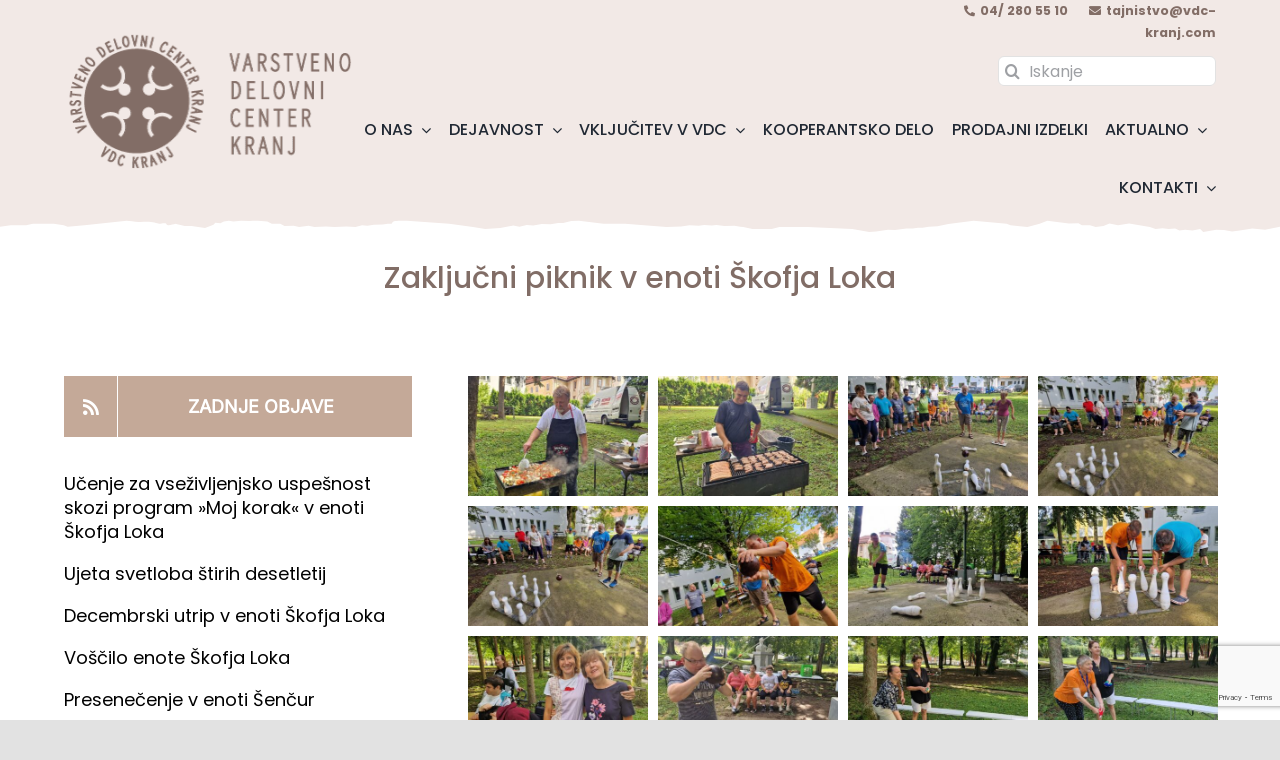

--- FILE ---
content_type: text/html; charset=UTF-8
request_url: https://vdc-kranj.com/2023/07/21/zakljucni-piknik-v-enoti-skofja-loka/
body_size: 21175
content:
<!DOCTYPE html>
<html class="avada-html-layout-wide avada-html-header-position-top avada-is-100-percent-template" lang="sl-SI" prefix="og: http://ogp.me/ns# fb: http://ogp.me/ns/fb#">
<head>
	<meta http-equiv="X-UA-Compatible" content="IE=edge" />
	<meta http-equiv="Content-Type" content="text/html; charset=utf-8"/>
	<meta name="viewport" content="width=device-width, initial-scale=1" />
	<title>Zaključni piknik v enoti Škofja Loka &#8211; VDC Kranj</title>
<style id="awlb-live-editor">.fusion-builder-live .fusion-builder-live-toolbar .fusion-toolbar-nav > li.fusion-branding .fusion-builder-logo-wrapper .fusiona-avada-logo {background: url( https://vdc-kranj.com/wp-content/uploads/2022/03/VDC-Logo-bottom.png ) no-repeat center !important;
				background-size: contain !important;
				width: 30px;
				height: 30px;}.fusion-builder-live .fusion-builder-live-toolbar .fusion-toolbar-nav > li.fusion-branding .fusion-builder-logo-wrapper .fusiona-avada-logo:before {
					display: none;
				}</style><meta name='robots' content='max-image-preview:large' />
<link rel="alternate" type="application/rss+xml" title="VDC Kranj &raquo; Vir" href="https://vdc-kranj.com/feed/" />
<link rel="alternate" type="application/rss+xml" title="VDC Kranj &raquo; Vir komentarjev" href="https://vdc-kranj.com/comments/feed/" />
		
		
		
				<link rel="alternate" type="application/rss+xml" title="VDC Kranj &raquo; Zaključni piknik v enoti Škofja Loka Vir komentarjev" href="https://vdc-kranj.com/2023/07/21/zakljucni-piknik-v-enoti-skofja-loka/feed/" />
<link rel="alternate" title="oEmbed (JSON)" type="application/json+oembed" href="https://vdc-kranj.com/wp-json/oembed/1.0/embed?url=https%3A%2F%2Fvdc-kranj.com%2F2023%2F07%2F21%2Fzakljucni-piknik-v-enoti-skofja-loka%2F" />
<link rel="alternate" title="oEmbed (XML)" type="text/xml+oembed" href="https://vdc-kranj.com/wp-json/oembed/1.0/embed?url=https%3A%2F%2Fvdc-kranj.com%2F2023%2F07%2F21%2Fzakljucni-piknik-v-enoti-skofja-loka%2F&#038;format=xml" />
					<meta name="description" content="&nbsp;"/>
				
		<meta property="og:locale" content="sl_SI"/>
		<meta property="og:type" content="article"/>
		<meta property="og:site_name" content="VDC Kranj"/>
		<meta property="og:title" content="  Zaključni piknik v enoti Škofja Loka"/>
				<meta property="og:description" content="&nbsp;"/>
				<meta property="og:url" content="https://vdc-kranj.com/2023/07/21/zakljucni-piknik-v-enoti-skofja-loka/"/>
										<meta property="article:published_time" content="2023-07-21T11:57:51+01:00"/>
											<meta name="author" content="jure"/>
								<meta property="og:image" content="https://vdc-kranj.com/wp-content/uploads/2023/07/20230720_100750.jpg"/>
		<meta property="og:image:width" content="1920"/>
		<meta property="og:image:height" content="1282"/>
		<meta property="og:image:type" content="image/jpeg"/>
				<style id='wp-img-auto-sizes-contain-inline-css' type='text/css'>
img:is([sizes=auto i],[sizes^="auto," i]){contain-intrinsic-size:3000px 1500px}
/*# sourceURL=wp-img-auto-sizes-contain-inline-css */
</style>
<style id='wp-emoji-styles-inline-css' type='text/css'>

	img.wp-smiley, img.emoji {
		display: inline !important;
		border: none !important;
		box-shadow: none !important;
		height: 1em !important;
		width: 1em !important;
		margin: 0 0.07em !important;
		vertical-align: -0.1em !important;
		background: none !important;
		padding: 0 !important;
	}
/*# sourceURL=wp-emoji-styles-inline-css */
</style>
<style id='wp-block-library-inline-css' type='text/css'>
:root{--wp-block-synced-color:#7a00df;--wp-block-synced-color--rgb:122,0,223;--wp-bound-block-color:var(--wp-block-synced-color);--wp-editor-canvas-background:#ddd;--wp-admin-theme-color:#007cba;--wp-admin-theme-color--rgb:0,124,186;--wp-admin-theme-color-darker-10:#006ba1;--wp-admin-theme-color-darker-10--rgb:0,107,160.5;--wp-admin-theme-color-darker-20:#005a87;--wp-admin-theme-color-darker-20--rgb:0,90,135;--wp-admin-border-width-focus:2px}@media (min-resolution:192dpi){:root{--wp-admin-border-width-focus:1.5px}}.wp-element-button{cursor:pointer}:root .has-very-light-gray-background-color{background-color:#eee}:root .has-very-dark-gray-background-color{background-color:#313131}:root .has-very-light-gray-color{color:#eee}:root .has-very-dark-gray-color{color:#313131}:root .has-vivid-green-cyan-to-vivid-cyan-blue-gradient-background{background:linear-gradient(135deg,#00d084,#0693e3)}:root .has-purple-crush-gradient-background{background:linear-gradient(135deg,#34e2e4,#4721fb 50%,#ab1dfe)}:root .has-hazy-dawn-gradient-background{background:linear-gradient(135deg,#faaca8,#dad0ec)}:root .has-subdued-olive-gradient-background{background:linear-gradient(135deg,#fafae1,#67a671)}:root .has-atomic-cream-gradient-background{background:linear-gradient(135deg,#fdd79a,#004a59)}:root .has-nightshade-gradient-background{background:linear-gradient(135deg,#330968,#31cdcf)}:root .has-midnight-gradient-background{background:linear-gradient(135deg,#020381,#2874fc)}:root{--wp--preset--font-size--normal:16px;--wp--preset--font-size--huge:42px}.has-regular-font-size{font-size:1em}.has-larger-font-size{font-size:2.625em}.has-normal-font-size{font-size:var(--wp--preset--font-size--normal)}.has-huge-font-size{font-size:var(--wp--preset--font-size--huge)}.has-text-align-center{text-align:center}.has-text-align-left{text-align:left}.has-text-align-right{text-align:right}.has-fit-text{white-space:nowrap!important}#end-resizable-editor-section{display:none}.aligncenter{clear:both}.items-justified-left{justify-content:flex-start}.items-justified-center{justify-content:center}.items-justified-right{justify-content:flex-end}.items-justified-space-between{justify-content:space-between}.screen-reader-text{border:0;clip-path:inset(50%);height:1px;margin:-1px;overflow:hidden;padding:0;position:absolute;width:1px;word-wrap:normal!important}.screen-reader-text:focus{background-color:#ddd;clip-path:none;color:#444;display:block;font-size:1em;height:auto;left:5px;line-height:normal;padding:15px 23px 14px;text-decoration:none;top:5px;width:auto;z-index:100000}html :where(.has-border-color){border-style:solid}html :where([style*=border-top-color]){border-top-style:solid}html :where([style*=border-right-color]){border-right-style:solid}html :where([style*=border-bottom-color]){border-bottom-style:solid}html :where([style*=border-left-color]){border-left-style:solid}html :where([style*=border-width]){border-style:solid}html :where([style*=border-top-width]){border-top-style:solid}html :where([style*=border-right-width]){border-right-style:solid}html :where([style*=border-bottom-width]){border-bottom-style:solid}html :where([style*=border-left-width]){border-left-style:solid}html :where(img[class*=wp-image-]){height:auto;max-width:100%}:where(figure){margin:0 0 1em}html :where(.is-position-sticky){--wp-admin--admin-bar--position-offset:var(--wp-admin--admin-bar--height,0px)}@media screen and (max-width:600px){html :where(.is-position-sticky){--wp-admin--admin-bar--position-offset:0px}}

/*# sourceURL=wp-block-library-inline-css */
</style><style id='global-styles-inline-css' type='text/css'>
:root{--wp--preset--aspect-ratio--square: 1;--wp--preset--aspect-ratio--4-3: 4/3;--wp--preset--aspect-ratio--3-4: 3/4;--wp--preset--aspect-ratio--3-2: 3/2;--wp--preset--aspect-ratio--2-3: 2/3;--wp--preset--aspect-ratio--16-9: 16/9;--wp--preset--aspect-ratio--9-16: 9/16;--wp--preset--color--black: #000000;--wp--preset--color--cyan-bluish-gray: #abb8c3;--wp--preset--color--white: #ffffff;--wp--preset--color--pale-pink: #f78da7;--wp--preset--color--vivid-red: #cf2e2e;--wp--preset--color--luminous-vivid-orange: #ff6900;--wp--preset--color--luminous-vivid-amber: #fcb900;--wp--preset--color--light-green-cyan: #7bdcb5;--wp--preset--color--vivid-green-cyan: #00d084;--wp--preset--color--pale-cyan-blue: #8ed1fc;--wp--preset--color--vivid-cyan-blue: #0693e3;--wp--preset--color--vivid-purple: #9b51e0;--wp--preset--color--awb-color-1: #816d66;--wp--preset--color--awb-color-2: #f9f9fb;--wp--preset--color--awb-color-3: #e7e7e7;--wp--preset--color--awb-color-4: #e2e2e2;--wp--preset--color--awb-color-5: #bc4b20;--wp--preset--color--awb-color-6: #4a4e57;--wp--preset--color--awb-color-7: #212934;--wp--preset--color--awb-color-8: #000000;--wp--preset--color--awb-color-custom-10: #826d66;--wp--preset--color--awb-color-custom-11: #f2e9e6;--wp--preset--color--awb-color-custom-12: #c4a998;--wp--preset--color--awb-color-custom-13: #9ea0a4;--wp--preset--color--awb-color-custom-14: #1d242d;--wp--preset--color--awb-color-custom-15: rgba(242,243,245,0.8);--wp--preset--color--awb-color-custom-16: rgba(242,243,245,0.7);--wp--preset--color--awb-color-custom-17: rgba(255,255,255,0.8);--wp--preset--gradient--vivid-cyan-blue-to-vivid-purple: linear-gradient(135deg,rgb(6,147,227) 0%,rgb(155,81,224) 100%);--wp--preset--gradient--light-green-cyan-to-vivid-green-cyan: linear-gradient(135deg,rgb(122,220,180) 0%,rgb(0,208,130) 100%);--wp--preset--gradient--luminous-vivid-amber-to-luminous-vivid-orange: linear-gradient(135deg,rgb(252,185,0) 0%,rgb(255,105,0) 100%);--wp--preset--gradient--luminous-vivid-orange-to-vivid-red: linear-gradient(135deg,rgb(255,105,0) 0%,rgb(207,46,46) 100%);--wp--preset--gradient--very-light-gray-to-cyan-bluish-gray: linear-gradient(135deg,rgb(238,238,238) 0%,rgb(169,184,195) 100%);--wp--preset--gradient--cool-to-warm-spectrum: linear-gradient(135deg,rgb(74,234,220) 0%,rgb(151,120,209) 20%,rgb(207,42,186) 40%,rgb(238,44,130) 60%,rgb(251,105,98) 80%,rgb(254,248,76) 100%);--wp--preset--gradient--blush-light-purple: linear-gradient(135deg,rgb(255,206,236) 0%,rgb(152,150,240) 100%);--wp--preset--gradient--blush-bordeaux: linear-gradient(135deg,rgb(254,205,165) 0%,rgb(254,45,45) 50%,rgb(107,0,62) 100%);--wp--preset--gradient--luminous-dusk: linear-gradient(135deg,rgb(255,203,112) 0%,rgb(199,81,192) 50%,rgb(65,88,208) 100%);--wp--preset--gradient--pale-ocean: linear-gradient(135deg,rgb(255,245,203) 0%,rgb(182,227,212) 50%,rgb(51,167,181) 100%);--wp--preset--gradient--electric-grass: linear-gradient(135deg,rgb(202,248,128) 0%,rgb(113,206,126) 100%);--wp--preset--gradient--midnight: linear-gradient(135deg,rgb(2,3,129) 0%,rgb(40,116,252) 100%);--wp--preset--font-size--small: 13.5px;--wp--preset--font-size--medium: 20px;--wp--preset--font-size--large: 27px;--wp--preset--font-size--x-large: 42px;--wp--preset--font-size--normal: 18px;--wp--preset--font-size--xlarge: 36px;--wp--preset--font-size--huge: 54px;--wp--preset--spacing--20: 0.44rem;--wp--preset--spacing--30: 0.67rem;--wp--preset--spacing--40: 1rem;--wp--preset--spacing--50: 1.5rem;--wp--preset--spacing--60: 2.25rem;--wp--preset--spacing--70: 3.38rem;--wp--preset--spacing--80: 5.06rem;--wp--preset--shadow--natural: 6px 6px 9px rgba(0, 0, 0, 0.2);--wp--preset--shadow--deep: 12px 12px 50px rgba(0, 0, 0, 0.4);--wp--preset--shadow--sharp: 6px 6px 0px rgba(0, 0, 0, 0.2);--wp--preset--shadow--outlined: 6px 6px 0px -3px rgb(255, 255, 255), 6px 6px rgb(0, 0, 0);--wp--preset--shadow--crisp: 6px 6px 0px rgb(0, 0, 0);}:where(.is-layout-flex){gap: 0.5em;}:where(.is-layout-grid){gap: 0.5em;}body .is-layout-flex{display: flex;}.is-layout-flex{flex-wrap: wrap;align-items: center;}.is-layout-flex > :is(*, div){margin: 0;}body .is-layout-grid{display: grid;}.is-layout-grid > :is(*, div){margin: 0;}:where(.wp-block-columns.is-layout-flex){gap: 2em;}:where(.wp-block-columns.is-layout-grid){gap: 2em;}:where(.wp-block-post-template.is-layout-flex){gap: 1.25em;}:where(.wp-block-post-template.is-layout-grid){gap: 1.25em;}.has-black-color{color: var(--wp--preset--color--black) !important;}.has-cyan-bluish-gray-color{color: var(--wp--preset--color--cyan-bluish-gray) !important;}.has-white-color{color: var(--wp--preset--color--white) !important;}.has-pale-pink-color{color: var(--wp--preset--color--pale-pink) !important;}.has-vivid-red-color{color: var(--wp--preset--color--vivid-red) !important;}.has-luminous-vivid-orange-color{color: var(--wp--preset--color--luminous-vivid-orange) !important;}.has-luminous-vivid-amber-color{color: var(--wp--preset--color--luminous-vivid-amber) !important;}.has-light-green-cyan-color{color: var(--wp--preset--color--light-green-cyan) !important;}.has-vivid-green-cyan-color{color: var(--wp--preset--color--vivid-green-cyan) !important;}.has-pale-cyan-blue-color{color: var(--wp--preset--color--pale-cyan-blue) !important;}.has-vivid-cyan-blue-color{color: var(--wp--preset--color--vivid-cyan-blue) !important;}.has-vivid-purple-color{color: var(--wp--preset--color--vivid-purple) !important;}.has-black-background-color{background-color: var(--wp--preset--color--black) !important;}.has-cyan-bluish-gray-background-color{background-color: var(--wp--preset--color--cyan-bluish-gray) !important;}.has-white-background-color{background-color: var(--wp--preset--color--white) !important;}.has-pale-pink-background-color{background-color: var(--wp--preset--color--pale-pink) !important;}.has-vivid-red-background-color{background-color: var(--wp--preset--color--vivid-red) !important;}.has-luminous-vivid-orange-background-color{background-color: var(--wp--preset--color--luminous-vivid-orange) !important;}.has-luminous-vivid-amber-background-color{background-color: var(--wp--preset--color--luminous-vivid-amber) !important;}.has-light-green-cyan-background-color{background-color: var(--wp--preset--color--light-green-cyan) !important;}.has-vivid-green-cyan-background-color{background-color: var(--wp--preset--color--vivid-green-cyan) !important;}.has-pale-cyan-blue-background-color{background-color: var(--wp--preset--color--pale-cyan-blue) !important;}.has-vivid-cyan-blue-background-color{background-color: var(--wp--preset--color--vivid-cyan-blue) !important;}.has-vivid-purple-background-color{background-color: var(--wp--preset--color--vivid-purple) !important;}.has-black-border-color{border-color: var(--wp--preset--color--black) !important;}.has-cyan-bluish-gray-border-color{border-color: var(--wp--preset--color--cyan-bluish-gray) !important;}.has-white-border-color{border-color: var(--wp--preset--color--white) !important;}.has-pale-pink-border-color{border-color: var(--wp--preset--color--pale-pink) !important;}.has-vivid-red-border-color{border-color: var(--wp--preset--color--vivid-red) !important;}.has-luminous-vivid-orange-border-color{border-color: var(--wp--preset--color--luminous-vivid-orange) !important;}.has-luminous-vivid-amber-border-color{border-color: var(--wp--preset--color--luminous-vivid-amber) !important;}.has-light-green-cyan-border-color{border-color: var(--wp--preset--color--light-green-cyan) !important;}.has-vivid-green-cyan-border-color{border-color: var(--wp--preset--color--vivid-green-cyan) !important;}.has-pale-cyan-blue-border-color{border-color: var(--wp--preset--color--pale-cyan-blue) !important;}.has-vivid-cyan-blue-border-color{border-color: var(--wp--preset--color--vivid-cyan-blue) !important;}.has-vivid-purple-border-color{border-color: var(--wp--preset--color--vivid-purple) !important;}.has-vivid-cyan-blue-to-vivid-purple-gradient-background{background: var(--wp--preset--gradient--vivid-cyan-blue-to-vivid-purple) !important;}.has-light-green-cyan-to-vivid-green-cyan-gradient-background{background: var(--wp--preset--gradient--light-green-cyan-to-vivid-green-cyan) !important;}.has-luminous-vivid-amber-to-luminous-vivid-orange-gradient-background{background: var(--wp--preset--gradient--luminous-vivid-amber-to-luminous-vivid-orange) !important;}.has-luminous-vivid-orange-to-vivid-red-gradient-background{background: var(--wp--preset--gradient--luminous-vivid-orange-to-vivid-red) !important;}.has-very-light-gray-to-cyan-bluish-gray-gradient-background{background: var(--wp--preset--gradient--very-light-gray-to-cyan-bluish-gray) !important;}.has-cool-to-warm-spectrum-gradient-background{background: var(--wp--preset--gradient--cool-to-warm-spectrum) !important;}.has-blush-light-purple-gradient-background{background: var(--wp--preset--gradient--blush-light-purple) !important;}.has-blush-bordeaux-gradient-background{background: var(--wp--preset--gradient--blush-bordeaux) !important;}.has-luminous-dusk-gradient-background{background: var(--wp--preset--gradient--luminous-dusk) !important;}.has-pale-ocean-gradient-background{background: var(--wp--preset--gradient--pale-ocean) !important;}.has-electric-grass-gradient-background{background: var(--wp--preset--gradient--electric-grass) !important;}.has-midnight-gradient-background{background: var(--wp--preset--gradient--midnight) !important;}.has-small-font-size{font-size: var(--wp--preset--font-size--small) !important;}.has-medium-font-size{font-size: var(--wp--preset--font-size--medium) !important;}.has-large-font-size{font-size: var(--wp--preset--font-size--large) !important;}.has-x-large-font-size{font-size: var(--wp--preset--font-size--x-large) !important;}
/*# sourceURL=global-styles-inline-css */
</style>

<style id='classic-theme-styles-inline-css' type='text/css'>
/*! This file is auto-generated */
.wp-block-button__link{color:#fff;background-color:#32373c;border-radius:9999px;box-shadow:none;text-decoration:none;padding:calc(.667em + 2px) calc(1.333em + 2px);font-size:1.125em}.wp-block-file__button{background:#32373c;color:#fff;text-decoration:none}
/*# sourceURL=/wp-includes/css/classic-themes.min.css */
</style>
<link rel='stylesheet' id='fusion-dynamic-css-css' href='https://vdc-kranj.com/wp-content/uploads/fusion-styles/8ec302b7b5c740966282e120a2561e8f.min.css?ver=3.11.13' type='text/css' media='all' />
<script type="text/javascript" src="https://vdc-kranj.com/wp-includes/js/jquery/jquery.min.js?ver=3.7.1" id="jquery-core-js"></script>
<script type="text/javascript" src="https://vdc-kranj.com/wp-includes/js/jquery/jquery-migrate.min.js?ver=3.4.1" id="jquery-migrate-js"></script>
<link rel="https://api.w.org/" href="https://vdc-kranj.com/wp-json/" /><link rel="alternate" title="JSON" type="application/json" href="https://vdc-kranj.com/wp-json/wp/v2/posts/21492" /><link rel="EditURI" type="application/rsd+xml" title="RSD" href="https://vdc-kranj.com/xmlrpc.php?rsd" />
<meta name="generator" content="WordPress 6.9" />
<link rel="canonical" href="https://vdc-kranj.com/2023/07/21/zakljucni-piknik-v-enoti-skofja-loka/" />
<link rel='shortlink' href='https://vdc-kranj.com/?p=21492' />
<link rel="preload" href="https://vdc-kranj.com/wp-content/themes/Avada/includes/lib/assets/fonts/icomoon/awb-icons.woff" as="font" type="font/woff" crossorigin><link rel="preload" href="//vdc-kranj.com/wp-content/themes/Avada/includes/lib/assets/fonts/fontawesome/webfonts/fa-brands-400.woff2" as="font" type="font/woff2" crossorigin><link rel="preload" href="//vdc-kranj.com/wp-content/themes/Avada/includes/lib/assets/fonts/fontawesome/webfonts/fa-regular-400.woff2" as="font" type="font/woff2" crossorigin><link rel="preload" href="//vdc-kranj.com/wp-content/themes/Avada/includes/lib/assets/fonts/fontawesome/webfonts/fa-solid-900.woff2" as="font" type="font/woff2" crossorigin><link rel="preload" href="https://vdc-kranj.com/wp-content/uploads/fusion-icons/vdc-v1.0/fonts/vdc.ttf?ihhr42" as="font" type="font/ttf" crossorigin><link rel="preload" href="https://vdc-kranj.com/wp-content/uploads/fusion-icons/handmade-v1.1/fonts/handmade.ttf?jqf8f3" as="font" type="font/ttf" crossorigin><style type="text/css" id="css-fb-visibility">@media screen and (max-width: 680px){.fusion-no-small-visibility{display:none !important;}body .sm-text-align-center{text-align:center !important;}body .sm-text-align-left{text-align:left !important;}body .sm-text-align-right{text-align:right !important;}body .sm-flex-align-center{justify-content:center !important;}body .sm-flex-align-flex-start{justify-content:flex-start !important;}body .sm-flex-align-flex-end{justify-content:flex-end !important;}body .sm-mx-auto{margin-left:auto !important;margin-right:auto !important;}body .sm-ml-auto{margin-left:auto !important;}body .sm-mr-auto{margin-right:auto !important;}body .fusion-absolute-position-small{position:absolute;top:auto;width:100%;}.awb-sticky.awb-sticky-small{ position: sticky; top: var(--awb-sticky-offset,0); }}@media screen and (min-width: 681px) and (max-width: 1100px){.fusion-no-medium-visibility{display:none !important;}body .md-text-align-center{text-align:center !important;}body .md-text-align-left{text-align:left !important;}body .md-text-align-right{text-align:right !important;}body .md-flex-align-center{justify-content:center !important;}body .md-flex-align-flex-start{justify-content:flex-start !important;}body .md-flex-align-flex-end{justify-content:flex-end !important;}body .md-mx-auto{margin-left:auto !important;margin-right:auto !important;}body .md-ml-auto{margin-left:auto !important;}body .md-mr-auto{margin-right:auto !important;}body .fusion-absolute-position-medium{position:absolute;top:auto;width:100%;}.awb-sticky.awb-sticky-medium{ position: sticky; top: var(--awb-sticky-offset,0); }}@media screen and (min-width: 1101px){.fusion-no-large-visibility{display:none !important;}body .lg-text-align-center{text-align:center !important;}body .lg-text-align-left{text-align:left !important;}body .lg-text-align-right{text-align:right !important;}body .lg-flex-align-center{justify-content:center !important;}body .lg-flex-align-flex-start{justify-content:flex-start !important;}body .lg-flex-align-flex-end{justify-content:flex-end !important;}body .lg-mx-auto{margin-left:auto !important;margin-right:auto !important;}body .lg-ml-auto{margin-left:auto !important;}body .lg-mr-auto{margin-right:auto !important;}body .fusion-absolute-position-large{position:absolute;top:auto;width:100%;}.awb-sticky.awb-sticky-large{ position: sticky; top: var(--awb-sticky-offset,0); }}</style><style type="text/css" id="fusion-branding-style">#wpadminbar .avada-menu > .ab-item:before,#wpadminbar > #wp-toolbar #wp-admin-bar-fb-edit > .ab-item:before {background: url( https://vdc-kranj.com/wp-content/uploads/2022/03/VDC-Logo-bottom.png ) no-repeat center !important;background-size: auto !important;content: "" !important;
						padding: 2px 0;
						width: 20px;
						height: 20px;
						background-size: contain !important;}</style><link rel="icon" href="https://vdc-kranj.com/wp-content/uploads/2022/03/VDC-Logo-bottom-66x66.png" sizes="32x32" />
<link rel="icon" href="https://vdc-kranj.com/wp-content/uploads/2022/03/VDC-Logo-bottom-200x200.png" sizes="192x192" />
<link rel="apple-touch-icon" href="https://vdc-kranj.com/wp-content/uploads/2022/03/VDC-Logo-bottom-200x200.png" />
<meta name="msapplication-TileImage" content="https://vdc-kranj.com/wp-content/uploads/2022/03/VDC-Logo-bottom-300x300.png" />
		<script type="text/javascript">
			var doc = document.documentElement;
			doc.setAttribute( 'data-useragent', navigator.userAgent );
		</script>
		
	</head>

<body class="wp-singular post-template-default single single-post postid-21492 single-format-standard wp-theme-Avada ally-default fusion-image-hovers fusion-pagination-sizing fusion-button_type-flat fusion-button_span-no fusion-button_gradient-linear avada-image-rollover-circle-yes avada-image-rollover-no fusion-body ltr fusion-sticky-header no-tablet-sticky-header no-mobile-sticky-header no-mobile-slidingbar no-mobile-totop avada-has-rev-slider-styles fusion-disable-outline fusion-sub-menu-fade mobile-logo-pos-left layout-wide-mode avada-has-boxed-modal-shadow- layout-scroll-offset-full avada-has-zero-margin-offset-top fusion-top-header menu-text-align-center mobile-menu-design-classic fusion-hide-pagination-text fusion-header-layout-v3 avada-responsive avada-footer-fx-none avada-menu-highlight-style-bar fusion-search-form-clean fusion-main-menu-search-overlay fusion-avatar-circle avada-dropdown-styles avada-blog-layout-large avada-blog-archive-layout-grid avada-header-shadow-no avada-menu-icon-position-left avada-has-megamenu-shadow avada-has-mobile-menu-search avada-has-main-nav-search-icon avada-has-breadcrumb-mobile-hidden avada-has-titlebar-bar_and_content avada-header-border-color-full-transparent avada-has-transparent-timeline_color avada-has-pagination-width_height avada-flyout-menu-direction-fade avada-ec-views-v1" data-awb-post-id="21492">
		<a class="skip-link screen-reader-text" href="#content">Skip to content</a>

	<div id="boxed-wrapper">
		
		<div id="wrapper" class="fusion-wrapper">
			<div id="home" style="position:relative;top:-1px;"></div>
												<div class="fusion-tb-header"><div class="fusion-fullwidth fullwidth-box fusion-builder-row-1 fusion-flex-container nonhundred-percent-fullwidth non-hundred-percent-height-scrolling fusion-custom-z-index" style="--link_color: #825018;--awb-border-radius-top-left:0px;--awb-border-radius-top-right:0px;--awb-border-radius-bottom-right:0px;--awb-border-radius-bottom-left:0px;--awb-z-index:99999;--awb-padding-top:0px;--awb-padding-bottom:0px;--awb-padding-top-small:20px;--awb-padding-bottom-small:20px;--awb-margin-bottom:0px;--awb-background-color:#f2e9e6;--awb-flex-wrap:wrap;" ><div class="fusion-builder-row fusion-row fusion-flex-align-items-center fusion-flex-content-wrap" style="max-width:calc( 1370px + 0px );margin-left: calc(-0px / 2 );margin-right: calc(-0px / 2 );"><div class="fusion-layout-column fusion_builder_column fusion-builder-column-0 fusion_builder_column_1_4 1_4 fusion-flex-column" style="--awb-bg-size:cover;--awb-width-large:25%;--awb-margin-top-large:0px;--awb-spacing-right-large:0px;--awb-margin-bottom-large:0px;--awb-spacing-left-large:0px;--awb-width-medium:25%;--awb-order-medium:0;--awb-spacing-right-medium:0px;--awb-spacing-left-medium:0px;--awb-width-small:100%;--awb-order-small:0;--awb-spacing-right-small:0px;--awb-spacing-left-small:0px;"><div class="fusion-column-wrapper fusion-column-has-shadow fusion-flex-justify-content-flex-start fusion-content-layout-column"><div class="fusion-image-element " style="--awb-caption-title-font-family:var(--h2_typography-font-family);--awb-caption-title-font-weight:var(--h2_typography-font-weight);--awb-caption-title-font-style:var(--h2_typography-font-style);--awb-caption-title-size:var(--h2_typography-font-size);--awb-caption-title-transform:var(--h2_typography-text-transform);--awb-caption-title-line-height:var(--h2_typography-line-height);--awb-caption-title-letter-spacing:var(--h2_typography-letter-spacing);"><span class=" fusion-imageframe imageframe-none imageframe-1 hover-type-none"><a class="fusion-no-lightbox" href="https://vdc-kranj.com/" target="_self" aria-label="VDC-logo-new"><img decoding="async" width="317" height="150" src="https://vdc-kranj.com/wp-content/uploads/2022/03/VDC-logo-new.png" alt class="img-responsive wp-image-3499" srcset="https://vdc-kranj.com/wp-content/uploads/2022/03/VDC-logo-new-200x95.png 200w, https://vdc-kranj.com/wp-content/uploads/2022/03/VDC-logo-new.png 317w" sizes="(max-width: 680px) 100vw, 317px" /></a></span></div></div></div><div class="fusion-layout-column fusion_builder_column fusion-builder-column-1 fusion_builder_column_3_4 3_4 fusion-flex-column" style="--awb-padding-bottom-medium:0px;--awb-bg-size:cover;--awb-width-large:75%;--awb-margin-top-large:0px;--awb-spacing-right-large:0px;--awb-margin-bottom-large:0px;--awb-spacing-left-large:0px;--awb-width-medium:75%;--awb-order-medium:0;--awb-spacing-right-medium:0px;--awb-margin-bottom-medium:0px;--awb-spacing-left-medium:0px;--awb-width-small:100%;--awb-order-small:0;--awb-spacing-right-small:0px;--awb-spacing-left-small:0px;"><div class="fusion-column-wrapper fusion-column-has-shadow fusion-flex-justify-content-flex-start fusion-content-layout-column"><div class="fusion-builder-row fusion-builder-row-inner fusion-row fusion-flex-align-items-center fusion-flex-content-wrap" style="width:calc( 100% + 0px ) !important;max-width:calc( 100% + 0px ) !important;margin-left: calc(-0px / 2 );margin-right: calc(-0px / 2 );"><div class="fusion-layout-column fusion_builder_column_inner fusion-builder-nested-column-0 fusion_builder_column_inner_2_3 2_3 fusion-flex-column fusion-no-small-visibility fusion-no-medium-visibility" style="--awb-bg-size:cover;--awb-width-large:66.666666666667%;--awb-margin-top-large:-20px;--awb-spacing-right-large:0px;--awb-margin-bottom-large:20px;--awb-spacing-left-large:0px;--awb-width-medium:66.666666666667%;--awb-order-medium:0;--awb-spacing-right-medium:0px;--awb-spacing-left-medium:0px;--awb-width-small:100%;--awb-order-small:0;--awb-spacing-right-small:0px;--awb-spacing-left-small:0px;"><div class="fusion-column-wrapper fusion-column-has-shadow fusion-flex-justify-content-flex-start fusion-content-layout-column"></div></div><div class="fusion-layout-column fusion_builder_column_inner fusion-builder-nested-column-1 fusion_builder_column_inner_1_3 1_3 fusion-flex-column" style="--awb-bg-size:cover;--awb-width-large:33.333333333333%;--awb-margin-top-large:0px;--awb-spacing-right-large:0px;--awb-margin-bottom-large:0px;--awb-spacing-left-large:0px;--awb-width-medium:100%;--awb-order-medium:0;--awb-spacing-right-medium:0px;--awb-spacing-left-medium:0px;--awb-width-small:100%;--awb-order-small:0;--awb-spacing-right-small:0px;--awb-spacing-left-small:0px;"><div class="fusion-column-wrapper fusion-column-has-shadow fusion-flex-justify-content-flex-start fusion-content-layout-column"><div class="fusion-text fusion-text-1 fusion-text-no-margin ikona" style="--awb-font-size:0.7em;--awb-text-transform:none;--awb-text-color:#826d66;--awb-margin-bottom:10px;"><p style="text-align: right;"><i class="fb-icon-element-1 fb-icon-element fontawesome-icon fa-phone-alt fas circle-no fusion-text-flow" style="--awb-iconcolor:#826d66;--awb-font-size:11px;--awb-margin-top:1px;"></i><strong>04/ 280 55 10</strong>       <i class="fb-icon-element-2 fb-icon-element fontawesome-icon fa-envelope fas circle-no fusion-text-flow" style="--awb-iconcolor:#826d66;--awb-font-size:12px;--awb-margin-top:0px;"></i><span style="color: #826d66;"><strong><a style="color: #826d66;" href="mailto:tajnistvo@vdc-kranj.com">tajnistvo@vdc-kranj.com</a></strong></span></p>
</div><div class="fusion-search-element fusion-search-element-1 fusion-no-small-visibility fusion-no-medium-visibility fusion-search-form-clean" style="--awb-margin-left:70px;--awb-input-height:30px;">		<form role="search" class="searchform fusion-search-form  fusion-search-form-clean" method="get" action="https://vdc-kranj.com/">
			<div class="fusion-search-form-content">

				
				<div class="fusion-search-field search-field">
					<label><span class="screen-reader-text">Search for:</span>
													<input type="search" value="" name="s" class="s" placeholder="Iskanje" required aria-required="true" aria-label="Iskanje"/>
											</label>
				</div>
				<div class="fusion-search-button search-button">
					<input type="submit" class="fusion-search-submit searchsubmit" aria-label="Search" value="&#xf002;" />
									</div>

				<input type="hidden" name="post_type[]" value="any" /><input type="hidden" name="search_limit_to_post_titles" value="0" /><input type="hidden" name="fs" value="1" />
			</div>


			
		</form>
		</div></div></div></div><nav class="awb-menu awb-menu_row awb-menu_em-hover mobile-mode-collapse-to-button awb-menu_icons-left awb-menu_dc-yes mobile-trigger-fullwidth-off awb-menu_mobile-toggle awb-menu_indent-left mobile-size-full-absolute loading mega-menu-loading awb-menu_desktop awb-menu_dropdown awb-menu_expand-right awb-menu_transition-fade" style="--awb-font-size:16px;--awb-gap:2ex;--awb-justify-content:flex-end;--awb-items-padding-top:30px;--awb-active-color:#826d66;--awb-submenu-active-bg:#f2e9e6;--awb-icons-size:14;--awb-icons-hover-color:#826d66;--awb-main-justify-content:flex-start;--awb-mobile-nav-button-align-hor:center;--awb-justify-title:flex-end;--awb-mobile-justify:flex-start;--awb-mobile-caret-left:auto;--awb-mobile-caret-right:0;--awb-fusion-font-family-typography:&quot;Poppins&quot;;--awb-fusion-font-style-typography:normal;--awb-fusion-font-weight-typography:500;--awb-fusion-font-family-submenu-typography:inherit;--awb-fusion-font-style-submenu-typography:normal;--awb-fusion-font-weight-submenu-typography:400;--awb-fusion-font-family-mobile-typography:inherit;--awb-fusion-font-style-mobile-typography:normal;--awb-fusion-font-weight-mobile-typography:400;" aria-label="Glavni meni" data-breakpoint="1100" data-count="0" data-transition-type="fade" data-transition-time="300" data-expand="right"><button type="button" class="awb-menu__m-toggle awb-menu__m-toggle_no-text" aria-expanded="false" aria-controls="menu-glavni-meni"><span class="awb-menu__m-toggle-inner"><span class="collapsed-nav-text"><span class="screen-reader-text">Toggle Navigation</span></span><span class="awb-menu__m-collapse-icon awb-menu__m-collapse-icon_no-text"><span class="awb-menu__m-collapse-icon-open awb-menu__m-collapse-icon-open_no-text fa-bars fas"></span><span class="awb-menu__m-collapse-icon-close awb-menu__m-collapse-icon-close_no-text fa-times fas"></span></span></span></button><ul id="menu-glavni-meni" class="fusion-menu awb-menu__main-ul awb-menu__main-ul_row"><li  id="menu-item-2742"  class="menu-item menu-item-type-custom menu-item-object-custom menu-item-has-children menu-item-2742 awb-menu__li awb-menu__main-li awb-menu__main-li_regular"  data-item-id="2742"><span class="awb-menu__main-background-default awb-menu__main-background-default_fade"></span><span class="awb-menu__main-background-active awb-menu__main-background-active_fade"></span><a  href="https://vdc-kranj.com/predstavitev-vdc-kranj/" class="awb-menu__main-a awb-menu__main-a_regular"><span class="menu-text">O NAS</span><span class="awb-menu__open-nav-submenu-hover"></span></a><button type="button" aria-label="Open submenu of O NAS" aria-expanded="false" class="awb-menu__open-nav-submenu_mobile awb-menu__open-nav-submenu_main"></button><ul class="awb-menu__sub-ul awb-menu__sub-ul_main"><li  id="menu-item-2755"  class="menu-item menu-item-type-post_type menu-item-object-page menu-item-2755 awb-menu__li awb-menu__sub-li" ><a  href="https://vdc-kranj.com/o-nas/predstavitev-vdc-kranj/" class="awb-menu__sub-a"><span>Predstavitev VDC Kranj</span></a></li><li  id="menu-item-2754"  class="menu-item menu-item-type-post_type menu-item-object-page menu-item-2754 awb-menu__li awb-menu__sub-li" ><a  href="https://vdc-kranj.com/o-nas/vizija-poslanstvo-vrednote/" class="awb-menu__sub-a"><span>Vizija, poslanstvo, vrednote</span></a></li><li  id="menu-item-2753"  class="menu-item menu-item-type-post_type menu-item-object-page menu-item-2753 awb-menu__li awb-menu__sub-li" ><a  href="https://vdc-kranj.com/o-nas/organizacijska-struktura/" class="awb-menu__sub-a"><span>Organizacijska struktura</span></a></li><li  id="menu-item-2752"  class="menu-item menu-item-type-post_type menu-item-object-page menu-item-2752 awb-menu__li awb-menu__sub-li" ><a  href="https://vdc-kranj.com/o-nas/kje-smo/" class="awb-menu__sub-a"><span>Kje smo</span></a></li><li  id="menu-item-2751"  class="menu-item menu-item-type-post_type menu-item-object-page menu-item-2751 awb-menu__li awb-menu__sub-li" ><a  href="https://vdc-kranj.com/o-nas/standard-kakovosti-equass/" class="awb-menu__sub-a"><span>Standard kakovosti EQUASS</span></a></li><li  id="menu-item-31433"  class="menu-item menu-item-type-post_type menu-item-object-page menu-item-31433 awb-menu__li awb-menu__sub-li" ><a  href="https://vdc-kranj.com/o-nas/certifikat-druzini-prijazno-podjetje/" class="awb-menu__sub-a"><span>Certifikat DRUŽINI PRIJAZNO PODJETJE</span></a></li><li  id="menu-item-37564"  class="menu-item menu-item-type-post_type menu-item-object-page menu-item-37564 awb-menu__li awb-menu__sub-li" ><a  href="https://vdc-kranj.com/o-nas/podjetje-vseh-generacij/" class="awb-menu__sub-a"><span>Podjetje vseh generacij</span></a></li><li  id="menu-item-9936"  class="menu-item menu-item-type-custom menu-item-object-custom menu-item-has-children menu-item-9936 awb-menu__li awb-menu__sub-li" ><a  href="https://vdc-kranj.com/o-nas/organi-zavoda/svet-zavoda-vdc-kranj/" class="awb-menu__sub-a"><span>Organi zavoda</span><span class="awb-menu__open-nav-submenu-hover"></span></a><button type="button" aria-label="Open submenu of Organi zavoda" aria-expanded="false" class="awb-menu__open-nav-submenu_mobile awb-menu__open-nav-submenu_sub"></button><ul class="awb-menu__sub-ul awb-menu__sub-ul_grand"><li  id="menu-item-9935"  class="menu-item menu-item-type-post_type menu-item-object-page menu-item-9935 awb-menu__li awb-menu__sub-li" ><a  href="https://vdc-kranj.com/o-nas/organi-zavoda/svet-zavoda-vdc-kranj/" class="awb-menu__sub-a"><span>Svet zavoda VDC Kranj</span></a></li><li  id="menu-item-9934"  class="menu-item menu-item-type-post_type menu-item-object-page menu-item-9934 awb-menu__li awb-menu__sub-li" ><a  href="https://vdc-kranj.com/o-nas/organi-zavoda/direktor/" class="awb-menu__sub-a"><span>Direktor</span></a></li><li  id="menu-item-9933"  class="menu-item menu-item-type-post_type menu-item-object-page menu-item-9933 awb-menu__li awb-menu__sub-li" ><a  href="https://vdc-kranj.com/o-nas/organi-zavoda/strokovni-svet/" class="awb-menu__sub-a"><span>Strokovni svet</span></a></li></ul></li><li  id="menu-item-8777"  class="menu-item menu-item-type-post_type menu-item-object-page menu-item-8777 awb-menu__li awb-menu__sub-li" ><a  href="https://vdc-kranj.com/o-nas/akti-zavoda/" class="awb-menu__sub-a"><span>Akti Zavoda</span></a></li><li  id="menu-item-2750"  class="menu-item menu-item-type-post_type menu-item-object-page menu-item-2750 awb-menu__li awb-menu__sub-li" ><a  href="https://vdc-kranj.com/o-nas/lahko-branje/" class="awb-menu__sub-a"><span>Lahko branje</span></a></li></ul></li><li  id="menu-item-2743"  class="menu-item menu-item-type-custom menu-item-object-custom menu-item-has-children menu-item-2743 awb-menu__li awb-menu__main-li awb-menu__main-li_regular"  data-item-id="2743"><span class="awb-menu__main-background-default awb-menu__main-background-default_fade"></span><span class="awb-menu__main-background-active awb-menu__main-background-active_fade"></span><a  href="https://vdc-kranj.com/storitev-vodenje-varstvo-in-zaposlitev-pod-posebnimi-pogoji-vvzpp/" class="awb-menu__main-a awb-menu__main-a_regular"><span class="menu-text">DEJAVNOST</span><span class="awb-menu__open-nav-submenu-hover"></span></a><button type="button" aria-label="Open submenu of DEJAVNOST" aria-expanded="false" class="awb-menu__open-nav-submenu_mobile awb-menu__open-nav-submenu_main"></button><ul class="awb-menu__sub-ul awb-menu__sub-ul_main"><li  id="menu-item-2769"  class="menu-item menu-item-type-post_type menu-item-object-page menu-item-2769 awb-menu__li awb-menu__sub-li" ><a  href="https://vdc-kranj.com/dejavnost/storitev-vodenje-varstvo-in-zaposlitev-pod-posebnimi-pogoji-vvzpp/" class="awb-menu__sub-a"><span>Storitev vodenja in varstva ter zaposlitev pod posebnimi pogoji (VVZPP)</span></a></li><li  id="menu-item-2768"  class="menu-item menu-item-type-post_type menu-item-object-page menu-item-2768 awb-menu__li awb-menu__sub-li" ><a  href="https://vdc-kranj.com/dejavnost/storitev-posebnega-institucionalnega-varstva-odraslih-oseb-s-posebnimi-potrebami-ivo/" class="awb-menu__sub-a"><span>Storitev posebnega institucionalnega varstva odraslih oseb s posebnimi potrebami  (IVO)</span></a></li><li  id="menu-item-4574"  class="menu-item menu-item-type-post_type menu-item-object-page menu-item-4574 awb-menu__li awb-menu__sub-li" ><a  href="https://vdc-kranj.com/dejavnost/zdravstvena-dejavnost/" class="awb-menu__sub-a"><span>Zdravstvena dejavnost</span></a></li><li  id="menu-item-3788"  class="menu-item menu-item-type-post_type menu-item-object-page menu-item-3788 awb-menu__li awb-menu__sub-li" ><a  href="https://vdc-kranj.com/dejavnost/kolegij-uporabnikov/" class="awb-menu__sub-a"><span>Kolegij uporabnikov</span></a></li><li  id="menu-item-2767"  class="menu-item menu-item-type-post_type menu-item-object-page menu-item-2767 awb-menu__li awb-menu__sub-li" ><a  href="https://vdc-kranj.com/dejavnost/nadstandardni-obseg-in-aktivnosti-za-dvig-kakovosti-zivljenja/" class="awb-menu__sub-a"><span>Nadstandardni obseg in aktivnosti za dvig kakovosti življenja</span></a></li><li  id="menu-item-2766"  class="menu-item menu-item-type-post_type menu-item-object-page menu-item-2766 awb-menu__li awb-menu__sub-li" ><a  href="https://vdc-kranj.com/dejavnost/sodelovanje-in-povezovanje-z-drugimi/" class="awb-menu__sub-a"><span>Sodelovanje in povezovanje z drugimi</span></a></li></ul></li><li  id="menu-item-2787"  class="menu-item menu-item-type-post_type menu-item-object-page menu-item-has-children menu-item-2787 awb-menu__li awb-menu__main-li awb-menu__main-li_regular"  data-item-id="2787"><span class="awb-menu__main-background-default awb-menu__main-background-default_fade"></span><span class="awb-menu__main-background-active awb-menu__main-background-active_fade"></span><a  href="https://vdc-kranj.com/vkljucitev-v-vdc-kranj/" class="awb-menu__main-a awb-menu__main-a_regular"><span class="menu-text">VKLJUČITEV V VDC</span><span class="awb-menu__open-nav-submenu-hover"></span></a><button type="button" aria-label="Open submenu of VKLJUČITEV V VDC" aria-expanded="false" class="awb-menu__open-nav-submenu_mobile awb-menu__open-nav-submenu_main"></button><ul class="awb-menu__sub-ul awb-menu__sub-ul_main"><li  id="menu-item-2793"  class="menu-item menu-item-type-post_type menu-item-object-page menu-item-2793 awb-menu__li awb-menu__sub-li" ><a  href="https://vdc-kranj.com/vkljucitev-v-vdc-kranj/upravicenci/" class="awb-menu__sub-a"><span>Upravičenci</span></a></li><li  id="menu-item-2792"  class="menu-item menu-item-type-post_type menu-item-object-page menu-item-2792 awb-menu__li awb-menu__sub-li" ><a  href="https://vdc-kranj.com/vkljucitev-v-vdc-kranj/sprejem/" class="awb-menu__sub-a"><span>Sprejem</span></a></li><li  id="menu-item-2791"  class="menu-item menu-item-type-post_type menu-item-object-page menu-item-2791 awb-menu__li awb-menu__sub-li" ><a  href="https://vdc-kranj.com/vkljucitev-v-vdc-kranj/premestitev/" class="awb-menu__sub-a"><span>Premestitev</span></a></li><li  id="menu-item-2790"  class="menu-item menu-item-type-post_type menu-item-object-page menu-item-2790 awb-menu__li awb-menu__sub-li" ><a  href="https://vdc-kranj.com/vkljucitev-v-vdc-kranj/seznam-cakajocih/" class="awb-menu__sub-a"><span>Seznam čakajočih</span></a></li><li  id="menu-item-2789"  class="menu-item menu-item-type-post_type menu-item-object-page menu-item-2789 awb-menu__li awb-menu__sub-li" ><a  href="https://vdc-kranj.com/vkljucitev-v-vdc-kranj/dogovor-individualiziran-osebni-nacrt-in-dodatek-k-dogovoru/" class="awb-menu__sub-a"><span>Dogovor, individualiziran osebni načrt in dodatek k dogovoru</span></a></li><li  id="menu-item-2788"  class="menu-item menu-item-type-post_type menu-item-object-page menu-item-2788 awb-menu__li awb-menu__sub-li" ><a  href="https://vdc-kranj.com/vkljucitev-v-vdc-kranj/pomembni-obrazci/" class="awb-menu__sub-a"><span>Pomembni obrazci</span></a></li></ul></li><li  id="menu-item-3707"  class="menu-item menu-item-type-post_type menu-item-object-page menu-item-3707 awb-menu__li awb-menu__main-li awb-menu__main-li_regular"  data-item-id="3707"><span class="awb-menu__main-background-default awb-menu__main-background-default_fade"></span><span class="awb-menu__main-background-active awb-menu__main-background-active_fade"></span><a  href="https://vdc-kranj.com/kooperantsko-delo/" class="awb-menu__main-a awb-menu__main-a_regular"><span class="menu-text">KOOPERANTSKO DELO</span></a></li><li  id="menu-item-2796"  class="menu-item menu-item-type-post_type menu-item-object-page menu-item-2796 awb-menu__li awb-menu__main-li awb-menu__main-li_regular"  data-item-id="2796"><span class="awb-menu__main-background-default awb-menu__main-background-default_fade"></span><span class="awb-menu__main-background-active awb-menu__main-background-active_fade"></span><a  href="https://vdc-kranj.com/prodajni-izdelki/" class="awb-menu__main-a awb-menu__main-a_regular"><span class="menu-text">PRODAJNI IZDELKI</span></a></li><li  id="menu-item-3049"  class="menu-item menu-item-type-post_type menu-item-object-page menu-item-has-children menu-item-3049 awb-menu__li awb-menu__main-li awb-menu__main-li_regular"  data-item-id="3049"><span class="awb-menu__main-background-default awb-menu__main-background-default_fade"></span><span class="awb-menu__main-background-active awb-menu__main-background-active_fade"></span><a  href="https://vdc-kranj.com/aktualno/" class="awb-menu__main-a awb-menu__main-a_regular"><span class="menu-text">AKTUALNO</span><span class="awb-menu__open-nav-submenu-hover"></span></a><button type="button" aria-label="Open submenu of AKTUALNO" aria-expanded="false" class="awb-menu__open-nav-submenu_mobile awb-menu__open-nav-submenu_main"></button><ul class="awb-menu__sub-ul awb-menu__sub-ul_main"><li  id="menu-item-3430"  class="menu-item menu-item-type-post_type menu-item-object-page menu-item-3430 awb-menu__li awb-menu__sub-li" ><a  href="https://vdc-kranj.com/aktualno/obvestila/" class="awb-menu__sub-a"><span>Obvestila</span></a></li><li  id="menu-item-3433"  class="menu-item menu-item-type-post_type menu-item-object-page menu-item-3433 awb-menu__li awb-menu__sub-li" ><a  href="https://vdc-kranj.com/aktualno/dogodki/" class="awb-menu__sub-a"><span>Dogodki</span></a></li><li  id="menu-item-30983"  class="menu-item menu-item-type-post_type menu-item-object-page menu-item-30983 awb-menu__li awb-menu__sub-li" ><a  href="https://vdc-kranj.com/aktualno/izdelki/" class="awb-menu__sub-a"><span>Izdelki</span></a></li><li  id="menu-item-4637"  class="menu-item menu-item-type-post_type menu-item-object-page menu-item-4637 awb-menu__li awb-menu__sub-li" ><a  href="https://vdc-kranj.com/aktualno/video/" class="awb-menu__sub-a"><span>Video</span></a></li><li  id="menu-item-4670"  class="menu-item menu-item-type-post_type menu-item-object-page menu-item-4670 awb-menu__li awb-menu__sub-li" ><a  href="https://vdc-kranj.com/aktualno/mediji-o-nas/" class="awb-menu__sub-a"><span>Mediji o nas</span></a></li><li  id="menu-item-14821"  class="menu-item menu-item-type-post_type menu-item-object-page menu-item-14821 awb-menu__li awb-menu__sub-li" ><a  href="https://vdc-kranj.com/aktualno/javna-narocila/" class="awb-menu__sub-a"><span>Javna naročila</span></a></li></ul></li><li  id="menu-item-3352"  class="menu-item menu-item-type-post_type menu-item-object-page menu-item-has-children menu-item-3352 awb-menu__li awb-menu__main-li awb-menu__main-li_regular"  data-item-id="3352"><span class="awb-menu__main-background-default awb-menu__main-background-default_fade"></span><span class="awb-menu__main-background-active awb-menu__main-background-active_fade"></span><a  href="https://vdc-kranj.com/kontakti/" class="awb-menu__main-a awb-menu__main-a_regular"><span class="menu-text">KONTAKTI</span><span class="awb-menu__open-nav-submenu-hover"></span></a><button type="button" aria-label="Open submenu of KONTAKTI" aria-expanded="false" class="awb-menu__open-nav-submenu_mobile awb-menu__open-nav-submenu_main"></button><ul class="awb-menu__sub-ul awb-menu__sub-ul_main"><li  id="menu-item-3353"  class="menu-item menu-item-type-post_type menu-item-object-page menu-item-3353 awb-menu__li awb-menu__sub-li" ><a  href="https://vdc-kranj.com/kontakti/uprava/" class="awb-menu__sub-a"><span>Uprava</span></a></li><li  id="menu-item-3357"  class="menu-item menu-item-type-post_type menu-item-object-page menu-item-3357 awb-menu__li awb-menu__sub-li" ><a  href="https://vdc-kranj.com/kontakti/institucionalno-varstvo-bivalna-enota-skofja-loka/" class="awb-menu__sub-a"><span>Institucionalno varstvo Škofja Loka</span></a></li><li  id="menu-item-3354"  class="menu-item menu-item-type-post_type menu-item-object-page menu-item-3354 awb-menu__li awb-menu__sub-li" ><a  href="https://vdc-kranj.com/kontakti/enota-skofja-loka/" class="awb-menu__sub-a"><span>Enota Škofja Loka</span></a></li><li  id="menu-item-3356"  class="menu-item menu-item-type-post_type menu-item-object-page menu-item-3356 awb-menu__li awb-menu__sub-li" ><a  href="https://vdc-kranj.com/kontakti/enota-sencur/" class="awb-menu__sub-a"><span>Enota Šenčur</span></a></li><li  id="menu-item-3355"  class="menu-item menu-item-type-post_type menu-item-object-page menu-item-3355 awb-menu__li awb-menu__sub-li" ><a  href="https://vdc-kranj.com/kontakti/enota-trzic/" class="awb-menu__sub-a"><span>Enota Tržič</span></a></li></ul></li></ul></nav></div></div></div></div><div class="fusion-fullwidth fullwidth-box fusion-builder-row-2 fusion-flex-container hundred-percent-fullwidth non-hundred-percent-height-scrolling" style="--awb-border-radius-top-left:0px;--awb-border-radius-top-right:0px;--awb-border-radius-bottom-right:0px;--awb-border-radius-bottom-left:0px;--awb-margin-top:0px;--awb-margin-bottom:0px;--awb-flex-wrap:wrap;" ><div class="fusion-builder-row fusion-row fusion-flex-align-items-flex-start fusion-flex-content-wrap" style="width:104% !important;max-width:104% !important;margin-left: calc(-4% / 2 );margin-right: calc(-4% / 2 );"><div class="fusion-layout-column fusion_builder_column fusion-builder-column-2 fusion_builder_column_1_1 1_1 fusion-flex-column fusion-flex-align-self-flex-start" style="--awb-bg-size:cover;--awb-width-large:100%;--awb-margin-top-large:0px;--awb-spacing-right-large:1.92%;--awb-margin-bottom-large:20px;--awb-spacing-left-large:1.92%;--awb-width-medium:100%;--awb-order-medium:0;--awb-spacing-right-medium:1.92%;--awb-spacing-left-medium:1.92%;--awb-width-small:100%;--awb-order-small:0;--awb-spacing-right-small:1.92%;--awb-spacing-left-small:1.92%;"><div class="fusion-column-wrapper fusion-column-has-shadow fusion-flex-justify-content-flex-start fusion-content-layout-column"><div class="fusion-section-separator section-separator paper fusion-section-separator-1" style="--awb-spacer-height:30px;--awb-divider-height:30px;--awb-spacer-padding-top:inherit;--awb-bg-size:100% 30px;--awb-bg-size-medium:100% 100%;--awb-bg-size-small:100% 100%;"><div class="fusion-section-separator-svg fusion-section-separator-fullwidth"><div class="fusion-paper-candy-sep fusion-section-separator-svg-bg" style="background-image:url( data:image/svg+xml;utf8,%3Csvg%20xmlns%3D%22http%3A%2F%2Fwww.w3.org%2F2000%2Fsvg%22%20version%3D%221.1%22%20width%3D%22100%25%22%20viewBox%3D%220%200%201667%20102%22%20preserveAspectRatio%3D%22none%22%20fill%3D%22rgba%28242%2C233%2C230%2C1%29%22%3E%3Cpath%20d%3D%22M0%20102V18L14%2023H34L43%2028H70L83%2023L88%2018L110%2023L165%2038C169.13%2036.9132%20174.712%2035.4721%20180.5%2034.0232C184.719%2032.9671%20190.047%2035.9301%20194%2035C201.258%2033.2924%20206.255%2028%20208%2028C209.361%2028%20213.031%2030.7641%20215.5%2029.5C216.777%2028.8461%20216.634%2024.4684%20218%2023.652C221.756%2021.407%20227.081%2029.2742%20229.5%2027.5L240.5%2020.625H249.5L256%2017.4737L267%2014L278%2025L280.5%2031.652L287%2029.5L291.5%2035.5L298%2038L304%2035.5L314%2038L325%2037L329.5%2038H336L348%2035.5L354%2028H365L370.5%2020.5L382.5%2020.875L389.5%2017L402%2020.875L409.5%2017L424.5%2018.5L435.5%2017L451%2018.5L463%2017L471.5%2023L478.5%2020.875L487%2024.5L498.5%2025.5L505%2028H510C510.958%2029.5968%20510.605%2033.4726%20512.5%2035.5C514.561%2037.7047%20518.916%2038%20521%2038H530L585%2028L616%2017L632%2010L651.5%2013.5L668.5%2021.7L676.5%2018.1L686%2023.5L694.5%2021.7L705.5%2027.5L717%2026.2L727%2030.6786H733.5L744%2037.5L754%2038L786%2028H814L868%2017L887%2019.1111L898%2023L910%2021.6667L917%2024L927%2022.3333L933%2024L943.5%2020.1957L956.5%2021L964%2017.5217L968%2017L980%2010H1005L1015%2017H1052L1110%2010L1132%200L1141%201.8L1156.5%208L1165.5%206.7L1180.5%2011.625H1188.75L1195.5%2014.6944H1201.5L1209.5%2018L1221%2019.3889L1235%2027L1268%2038L1311%2028L1316%2023L1338%2017L1354%2028L1364%2038L1392%2028.6667L1404.5%2030L1409%2023H1419.5L1427%2017L1437%2020L1445%2028.6667L1456%2023L1470.5%2028.6667L1497.5%2017L1505%2010L1514%2013L1522%2010L1530.5%2012L1536%205L1543.5%208.05L1553%205.40854L1563%2010L1567%200L1584%208.05L1594%206.55L1604.5%202L1614.5%204.75L1631%2011.5L1647.5%208.05L1667%2018V102H0Z%22%20fill%3D%22%23f2e9e6%22%2F%3E%3C%2Fsvg%3E );transform: rotateX(180deg);"></div></div><div class="fusion-section-separator-spacer fusion-section-separator-fullwidth"><div class="fusion-section-separator-spacer-height"></div></div></div></div></div></div></div>
</div>		<div id="sliders-container" class="fusion-slider-visibility">
					</div>
											
			<section class="fusion-page-title-bar fusion-tb-page-title-bar"><div class="fusion-fullwidth fullwidth-box fusion-builder-row-3 fusion-flex-container has-pattern-background has-mask-background nonhundred-percent-fullwidth non-hundred-percent-height-scrolling" style="--awb-border-radius-top-left:0px;--awb-border-radius-top-right:0px;--awb-border-radius-bottom-right:0px;--awb-border-radius-bottom-left:0px;--awb-padding-top-medium:45px;--awb-padding-bottom-medium:100px;--awb-flex-wrap:wrap;" ><div class="fusion-builder-row fusion-row fusion-flex-align-items-flex-start fusion-flex-justify-content-center fusion-flex-content-wrap" style="max-width:1424.8px;margin-left: calc(-4% / 2 );margin-right: calc(-4% / 2 );"><div class="fusion-layout-column fusion_builder_column fusion-builder-column-3 fusion_builder_column_1_1 1_1 fusion-flex-column" style="--awb-bg-size:cover;--awb-width-large:100%;--awb-margin-top-large:0px;--awb-spacing-right-large:1.92%;--awb-margin-bottom-large:0px;--awb-spacing-left-large:1.92%;--awb-width-medium:100%;--awb-order-medium:0;--awb-spacing-right-medium:1.92%;--awb-spacing-left-medium:1.92%;--awb-width-small:100%;--awb-order-small:0;--awb-spacing-right-small:1.92%;--awb-spacing-left-small:1.92%;"><div class="fusion-column-wrapper fusion-column-has-shadow fusion-flex-justify-content-flex-start fusion-content-layout-column"><div class="fusion-title title fusion-title-1 fusion-no-small-visibility fusion-no-medium-visibility fusion-sep-none fusion-title-center fusion-title-text fusion-title-size-one" style="--awb-text-color:#816d66;--awb-font-size:30px;"><h1 class="fusion-title-heading title-heading-center" style="font-family:&quot;Poppins&quot;;font-style:normal;font-weight:500;margin:0;font-size:1em;">Zaključni piknik v enoti Škofja Loka</h1></div></div></div></div></div><div class="fusion-fullwidth fullwidth-box fusion-builder-row-4 fusion-flex-container has-pattern-background has-mask-background nonhundred-percent-fullwidth non-hundred-percent-height-scrolling" style="--awb-border-radius-top-left:0px;--awb-border-radius-top-right:0px;--awb-border-radius-bottom-right:0px;--awb-border-radius-bottom-left:0px;--awb-margin-bottom:20px;--awb-flex-wrap:wrap;" ><div class="fusion-builder-row fusion-row fusion-flex-align-items-flex-start fusion-flex-justify-content-center fusion-flex-content-wrap" style="max-width:1424.8px;margin-left: calc(-4% / 2 );margin-right: calc(-4% / 2 );"><div class="fusion-layout-column fusion_builder_column fusion-builder-column-4 fusion_builder_column_1_1 1_1 fusion-flex-column" style="--awb-bg-size:cover;--awb-width-large:100%;--awb-margin-top-large:0px;--awb-spacing-right-large:1.92%;--awb-margin-bottom-large:0pc;--awb-spacing-left-large:1.92%;--awb-width-medium:100%;--awb-order-medium:0;--awb-spacing-right-medium:1.92%;--awb-spacing-left-medium:1.92%;--awb-width-small:100%;--awb-order-small:0;--awb-spacing-right-small:1.92%;--awb-spacing-left-small:1.92%;"><div class="fusion-column-wrapper fusion-column-has-shadow fusion-flex-justify-content-flex-start fusion-content-layout-column"></div></div></div></div>
</section>
						<main id="main" class="clearfix width-100">
				<div class="fusion-row" style="max-width:100%;">

<section id="content" style="width: 100%;">
									<div id="post-21492" class="post-21492 post type-post status-publish format-standard has-post-thumbnail hentry category-dogodki">

				<div class="post-content">
					<div class="fusion-fullwidth fullwidth-box fusion-builder-row-5 fusion-flex-container has-pattern-background has-mask-background nonhundred-percent-fullwidth non-hundred-percent-height-scrolling" style="--awb-border-radius-top-left:0px;--awb-border-radius-top-right:0px;--awb-border-radius-bottom-right:0px;--awb-border-radius-bottom-left:0px;--awb-margin-top:-15px;--awb-margin-top-small:0px;--awb-flex-wrap:wrap;" ><div class="fusion-builder-row fusion-row fusion-flex-align-items-flex-start fusion-flex-justify-content-center fusion-flex-content-wrap" style="max-width:calc( 1370px + 0px );margin-left: calc(-0px / 2 );margin-right: calc(-0px / 2 );"><div class="fusion-layout-column fusion_builder_column fusion-builder-column-5 fusion_builder_column_1_3 1_3 fusion-flex-column" style="--awb-bg-size:cover;--awb-width-large:33.333333333333%;--awb-margin-top-large:0px;--awb-spacing-right-large:36px;--awb-margin-bottom-large:0px;--awb-spacing-left-large:0px;--awb-width-medium:33.333333333333%;--awb-order-medium:0;--awb-spacing-right-medium:36px;--awb-spacing-left-medium:0px;--awb-width-small:100%;--awb-order-small:0;--awb-spacing-right-small:0px;--awb-spacing-left-small:0px;"><div class="fusion-column-wrapper fusion-column-has-shadow fusion-flex-justify-content-flex-start fusion-content-layout-column"><div style="text-align:center;"><a class="fusion-button button-flat button-xlarge button-custom fusion-button-default button-1 fusion-button-span-no naslovpodmeni" style="--button_accent_color:#ffffff;--button_accent_hover_color:#ffffff;--button_border_hover_color:#ffffff;--button-border-radius-top-left:0px;--button-border-radius-top-right:0px;--button-border-radius-bottom-right:0px;--button-border-radius-bottom-left:0px;--button_gradient_top_color:#c4a998;--button_gradient_bottom_color:#c4a998;--button_gradient_top_color_hover:#c4a998;--button_gradient_bottom_color_hover:#c4a998;--button_text_transform:uppercase;--button_margin-bottom:20px;" target="_self"><span class="fusion-button-icon-divider button-icon-divider-left"><i class="fa-rss fas" aria-hidden="true"></i></span><span class="fusion-button-text fusion-button-text-left">Zadnje objave</span></a></div><div class="fusion-recent-posts fusion-recent-posts-1 avada-container layout-default layout-columns-1" style="--h4_typography-font-family:&quot;Poppins&quot;;--h4_typography-font-weight:400;--h4_typography-font-style:normal;"><section class="fusion-columns columns fusion-columns-1 columns-1"><article class="post fusion-column column col col-lg-12 col-md-12 col-sm-12"><div class="recent-posts-content"><span class="vcard" style="display: none;"><span class="fn"><a href="https://vdc-kranj.com/author/jure/" title="Prispevki od jure" rel="author">jure</a></span></span><span class="updated" style="display:none;">2026-01-23T08:20:48+01:00</span><h4 class="entry-title"><a href="https://vdc-kranj.com/2026/01/23/ucenje-za-vsezivljenjsko-uspesnost-skozi-program-moj-korak-v-enoti-skofja-loka/">Učenje za vseživljenjsko uspešnost skozi program »Moj korak« v enoti Škofja Loka</a></h4></div></article><article class="post fusion-column column col col-lg-12 col-md-12 col-sm-12"><div class="recent-posts-content"><span class="vcard" style="display: none;"><span class="fn"><a href="https://vdc-kranj.com/author/jure/" title="Prispevki od jure" rel="author">jure</a></span></span><span class="updated" style="display:none;">2026-01-15T11:28:54+01:00</span><h4 class="entry-title"><a href="https://vdc-kranj.com/2026/01/15/ujeta-svetloba-stirih-desetletij/">Ujeta svetloba štirih desetletij</a></h4></div></article><article class="post fusion-column column col col-lg-12 col-md-12 col-sm-12"><div class="recent-posts-content"><span class="vcard" style="display: none;"><span class="fn"><a href="https://vdc-kranj.com/author/jure/" title="Prispevki od jure" rel="author">jure</a></span></span><span class="updated" style="display:none;">2025-12-19T13:08:04+01:00</span><h4 class="entry-title"><a href="https://vdc-kranj.com/2025/12/19/decembrski-utrip-v-enoti-skofja-loka-2/">Decembrski utrip v enoti Škofja Loka</a></h4></div></article><article class="post fusion-column column col col-lg-12 col-md-12 col-sm-12"><div class="recent-posts-content"><span class="vcard" style="display: none;"><span class="fn"><a href="https://vdc-kranj.com/author/jure/" title="Prispevki od jure" rel="author">jure</a></span></span><span class="updated" style="display:none;">2025-12-19T10:09:46+01:00</span><h4 class="entry-title"><a href="https://vdc-kranj.com/2025/12/19/voscilo-enote-skofja-loka/">Voščilo enote Škofja Loka</a></h4></div></article><article class="post fusion-column column col col-lg-12 col-md-12 col-sm-12"><div class="recent-posts-content"><span class="vcard" style="display: none;"><span class="fn"><a href="https://vdc-kranj.com/author/jure/" title="Prispevki od jure" rel="author">jure</a></span></span><span class="updated" style="display:none;">2025-12-19T09:21:11+01:00</span><h4 class="entry-title"><a href="https://vdc-kranj.com/2025/12/19/presenecenje-v-enoti-sencur/">Presenečenje v enoti Šenčur</a></h4></div></article><article class="post fusion-column column col col-lg-12 col-md-12 col-sm-12"><div class="recent-posts-content"><span class="vcard" style="display: none;"><span class="fn"><a href="https://vdc-kranj.com/author/jure/" title="Prispevki od jure" rel="author">jure</a></span></span><span class="updated" style="display:none;">2025-12-19T09:08:26+01:00</span><h4 class="entry-title"><a href="https://vdc-kranj.com/2025/12/19/voscilo-enote-kranj/">Voščilo enote Kranj</a></h4></div></article><article class="post fusion-column column col col-lg-12 col-md-12 col-sm-12"><div class="recent-posts-content"><span class="vcard" style="display: none;"><span class="fn"><a href="https://vdc-kranj.com/author/jure/" title="Prispevki od jure" rel="author">jure</a></span></span><span class="updated" style="display:none;">2025-12-19T08:37:28+01:00</span><h4 class="entry-title"><a href="https://vdc-kranj.com/2025/12/19/v-spomin-renatu-bosku/">V spomin Renatu Bošku</a></h4></div></article><article class="post fusion-column column col col-lg-12 col-md-12 col-sm-12"><div class="recent-posts-content"><span class="vcard" style="display: none;"><span class="fn"><a href="https://vdc-kranj.com/author/jure/" title="Prispevki od jure" rel="author">jure</a></span></span><span class="updated" style="display:none;">2025-12-17T13:45:40+01:00</span><h4 class="entry-title"><a href="https://vdc-kranj.com/2025/12/17/obiski-zupanov/">Obiski županov</a></h4></div></article><article class="post fusion-column column col col-lg-12 col-md-12 col-sm-12"><div class="recent-posts-content"><span class="vcard" style="display: none;"><span class="fn"><a href="https://vdc-kranj.com/author/jure/" title="Prispevki od jure" rel="author">jure</a></span></span><span class="updated" style="display:none;">2025-12-17T14:40:54+01:00</span><h4 class="entry-title"><a href="https://vdc-kranj.com/2025/12/17/december-je-v-enoti-kranj-lep-in-vesel-mesec/">December je v enoti Kranj lep in vesel mesec</a></h4></div></article><article class="post fusion-column column col col-lg-12 col-md-12 col-sm-12"><div class="recent-posts-content"><span class="vcard" style="display: none;"><span class="fn"><a href="https://vdc-kranj.com/author/jure/" title="Prispevki od jure" rel="author">jure</a></span></span><span class="updated" style="display:none;">2025-12-17T13:08:07+01:00</span><h4 class="entry-title"><a href="https://vdc-kranj.com/2025/12/17/praznicno-ustvarjalno-in-fraktalno/">Praznično, ustvarjalno in fraktalno</a></h4></div></article><article class="post fusion-column column col col-lg-12 col-md-12 col-sm-12"><div class="recent-posts-content"><span class="vcard" style="display: none;"><span class="fn"><a href="https://vdc-kranj.com/author/jure/" title="Prispevki od jure" rel="author">jure</a></span></span><span class="updated" style="display:none;">2025-12-12T13:49:31+01:00</span><h4 class="entry-title"><a href="https://vdc-kranj.com/2025/12/12/obisk-ucencev-5-b-razreda-osnovne-sole-franceta-preserna-kranj/">Obisk učencev 5.b razreda Osnovne šole Franceta Prešerna Kranj</a></h4></div></article><article class="post fusion-column column col col-lg-12 col-md-12 col-sm-12"><div class="recent-posts-content"><span class="vcard" style="display: none;"><span class="fn"><a href="https://vdc-kranj.com/author/jure/" title="Prispevki od jure" rel="author">jure</a></span></span><span class="updated" style="display:none;">2025-12-12T12:48:43+01:00</span><h4 class="entry-title"><a href="https://vdc-kranj.com/2025/12/12/dan-odprtih-vrat-v-enoti-trzic-4/">Dan odprtih vrat v enoti Tržič</a></h4></div></article></section></div></div></div><div class="fusion-layout-column fusion_builder_column fusion-builder-column-6 fusion_builder_column_2_3 2_3 fusion-flex-column" style="--awb-bg-size:cover;--awb-width-large:66.666666666667%;--awb-margin-top-large:0px;--awb-spacing-right-large:0px;--awb-margin-bottom-large:20px;--awb-spacing-left-large:20px;--awb-width-medium:66.666666666667%;--awb-order-medium:0;--awb-spacing-right-medium:0px;--awb-spacing-left-medium:20px;--awb-width-small:100%;--awb-order-small:0;--awb-spacing-right-small:0px;--awb-spacing-left-small:0px;"><div class="fusion-column-wrapper fusion-column-has-shadow fusion-flex-justify-content-flex-start fusion-content-layout-column"><div class="fusion-content-tb fusion-content-tb-1"><div class="awb-gallery-wrapper awb-gallery-wrapper-1 button-span-no" style="--more-btn-alignment:center;"><div style="margin:-5px;--awb-bordersize:0px;" class="fusion-gallery fusion-gallery-container fusion-grid-4 fusion-columns-total-40 fusion-gallery-layout-grid fusion-gallery-1"><div style="padding:5px;" class="fusion-grid-column fusion-gallery-column fusion-gallery-column-4 hover-type-none"><div class="fusion-gallery-image"><a href="https://vdc-kranj.com/wp-content/uploads/2023/07/20230720_093557.jpg" rel="noreferrer" data-rel="iLightbox[gallery_image_1]" class="fusion-lightbox" target="_self"><img fetchpriority="high" decoding="async" src="https://vdc-kranj.com/wp-content/uploads/2023/07/20230720_093557.jpg" width="1920" height="1282" alt="" title="20230720_093557" aria-label="20230720_093557" class="img-responsive wp-image-21493" srcset="https://vdc-kranj.com/wp-content/uploads/2023/07/20230720_093557-200x134.jpg 200w, https://vdc-kranj.com/wp-content/uploads/2023/07/20230720_093557-400x267.jpg 400w, https://vdc-kranj.com/wp-content/uploads/2023/07/20230720_093557-600x401.jpg 600w, https://vdc-kranj.com/wp-content/uploads/2023/07/20230720_093557-800x534.jpg 800w, https://vdc-kranj.com/wp-content/uploads/2023/07/20230720_093557-1200x801.jpg 1200w, https://vdc-kranj.com/wp-content/uploads/2023/07/20230720_093557.jpg 1920w" sizes="(min-width: 2200px) 100vw, (min-width: 856px) 339px, (min-width: 784px) 452px, (min-width: 712px) 678px, (min-width: 640px) 712px, " /></a></div></div><div style="padding:5px;" class="fusion-grid-column fusion-gallery-column fusion-gallery-column-4 hover-type-none"><div class="fusion-gallery-image"><a href="https://vdc-kranj.com/wp-content/uploads/2023/07/20230720_093602.jpg" rel="noreferrer" data-rel="iLightbox[gallery_image_1]" class="fusion-lightbox" target="_self"><img decoding="async" src="https://vdc-kranj.com/wp-content/uploads/2023/07/20230720_093602.jpg" width="1920" height="1282" alt="" title="20230720_093602" aria-label="20230720_093602" class="img-responsive wp-image-21494" srcset="https://vdc-kranj.com/wp-content/uploads/2023/07/20230720_093602-200x134.jpg 200w, https://vdc-kranj.com/wp-content/uploads/2023/07/20230720_093602-400x267.jpg 400w, https://vdc-kranj.com/wp-content/uploads/2023/07/20230720_093602-600x401.jpg 600w, https://vdc-kranj.com/wp-content/uploads/2023/07/20230720_093602-800x534.jpg 800w, https://vdc-kranj.com/wp-content/uploads/2023/07/20230720_093602-1200x801.jpg 1200w, https://vdc-kranj.com/wp-content/uploads/2023/07/20230720_093602.jpg 1920w" sizes="(min-width: 2200px) 100vw, (min-width: 856px) 339px, (min-width: 784px) 452px, (min-width: 712px) 678px, (min-width: 640px) 712px, " /></a></div></div><div style="padding:5px;" class="fusion-grid-column fusion-gallery-column fusion-gallery-column-4 hover-type-none"><div class="fusion-gallery-image"><a href="https://vdc-kranj.com/wp-content/uploads/2023/07/20230720_094105.jpg" rel="noreferrer" data-rel="iLightbox[gallery_image_1]" class="fusion-lightbox" target="_self"><img decoding="async" src="https://vdc-kranj.com/wp-content/uploads/2023/07/20230720_094105.jpg" width="1920" height="1282" alt="" title="20230720_094105" aria-label="20230720_094105" class="img-responsive wp-image-21495" srcset="https://vdc-kranj.com/wp-content/uploads/2023/07/20230720_094105-200x134.jpg 200w, https://vdc-kranj.com/wp-content/uploads/2023/07/20230720_094105-400x267.jpg 400w, https://vdc-kranj.com/wp-content/uploads/2023/07/20230720_094105-600x401.jpg 600w, https://vdc-kranj.com/wp-content/uploads/2023/07/20230720_094105-800x534.jpg 800w, https://vdc-kranj.com/wp-content/uploads/2023/07/20230720_094105-1200x801.jpg 1200w, https://vdc-kranj.com/wp-content/uploads/2023/07/20230720_094105.jpg 1920w" sizes="(min-width: 2200px) 100vw, (min-width: 856px) 339px, (min-width: 784px) 452px, (min-width: 712px) 678px, (min-width: 640px) 712px, " /></a></div></div><div style="padding:5px;" class="fusion-grid-column fusion-gallery-column fusion-gallery-column-4 hover-type-none"><div class="fusion-gallery-image"><a href="https://vdc-kranj.com/wp-content/uploads/2023/07/20230720_094155.jpg" rel="noreferrer" data-rel="iLightbox[gallery_image_1]" class="fusion-lightbox" target="_self"><img decoding="async" src="https://vdc-kranj.com/wp-content/uploads/2023/07/20230720_094155.jpg" width="1920" height="1282" alt="" title="20230720_094155" aria-label="20230720_094155" class="img-responsive wp-image-21496" srcset="https://vdc-kranj.com/wp-content/uploads/2023/07/20230720_094155-200x134.jpg 200w, https://vdc-kranj.com/wp-content/uploads/2023/07/20230720_094155-400x267.jpg 400w, https://vdc-kranj.com/wp-content/uploads/2023/07/20230720_094155-600x401.jpg 600w, https://vdc-kranj.com/wp-content/uploads/2023/07/20230720_094155-800x534.jpg 800w, https://vdc-kranj.com/wp-content/uploads/2023/07/20230720_094155-1200x801.jpg 1200w, https://vdc-kranj.com/wp-content/uploads/2023/07/20230720_094155.jpg 1920w" sizes="(min-width: 2200px) 100vw, (min-width: 856px) 339px, (min-width: 784px) 452px, (min-width: 712px) 678px, (min-width: 640px) 712px, " /></a></div></div><div class="clearfix"></div><div style="padding:5px;" class="fusion-grid-column fusion-gallery-column fusion-gallery-column-4 hover-type-none"><div class="fusion-gallery-image"><a href="https://vdc-kranj.com/wp-content/uploads/2023/07/20230720_094158.jpg" rel="noreferrer" data-rel="iLightbox[gallery_image_1]" class="fusion-lightbox" target="_self"><img decoding="async" src="https://vdc-kranj.com/wp-content/uploads/2023/07/20230720_094158.jpg" width="1920" height="1281" alt="" title="20230720_094158" aria-label="20230720_094158" class="img-responsive wp-image-21497" srcset="https://vdc-kranj.com/wp-content/uploads/2023/07/20230720_094158-200x133.jpg 200w, https://vdc-kranj.com/wp-content/uploads/2023/07/20230720_094158-400x267.jpg 400w, https://vdc-kranj.com/wp-content/uploads/2023/07/20230720_094158-600x400.jpg 600w, https://vdc-kranj.com/wp-content/uploads/2023/07/20230720_094158-800x534.jpg 800w, https://vdc-kranj.com/wp-content/uploads/2023/07/20230720_094158-1200x801.jpg 1200w, https://vdc-kranj.com/wp-content/uploads/2023/07/20230720_094158.jpg 1920w" sizes="(min-width: 2200px) 100vw, (min-width: 856px) 339px, (min-width: 784px) 452px, (min-width: 712px) 678px, (min-width: 640px) 712px, " /></a></div></div><div style="padding:5px;" class="fusion-grid-column fusion-gallery-column fusion-gallery-column-4 hover-type-none"><div class="fusion-gallery-image"><a href="https://vdc-kranj.com/wp-content/uploads/2023/07/20230720_094327.jpg" rel="noreferrer" data-rel="iLightbox[gallery_image_1]" class="fusion-lightbox" target="_self"><img decoding="async" src="https://vdc-kranj.com/wp-content/uploads/2023/07/20230720_094327.jpg" width="1920" height="1282" alt="" title="20230720_094327" aria-label="20230720_094327" class="img-responsive wp-image-21498" srcset="https://vdc-kranj.com/wp-content/uploads/2023/07/20230720_094327-200x134.jpg 200w, https://vdc-kranj.com/wp-content/uploads/2023/07/20230720_094327-400x267.jpg 400w, https://vdc-kranj.com/wp-content/uploads/2023/07/20230720_094327-600x401.jpg 600w, https://vdc-kranj.com/wp-content/uploads/2023/07/20230720_094327-800x534.jpg 800w, https://vdc-kranj.com/wp-content/uploads/2023/07/20230720_094327-1200x801.jpg 1200w, https://vdc-kranj.com/wp-content/uploads/2023/07/20230720_094327.jpg 1920w" sizes="(min-width: 2200px) 100vw, (min-width: 856px) 339px, (min-width: 784px) 452px, (min-width: 712px) 678px, (min-width: 640px) 712px, " /></a></div></div><div style="padding:5px;" class="fusion-grid-column fusion-gallery-column fusion-gallery-column-4 hover-type-none"><div class="fusion-gallery-image"><a href="https://vdc-kranj.com/wp-content/uploads/2023/07/20230720_094455.jpg" rel="noreferrer" data-rel="iLightbox[gallery_image_1]" class="fusion-lightbox" target="_self"><img decoding="async" src="https://vdc-kranj.com/wp-content/uploads/2023/07/20230720_094455.jpg" width="1920" height="1282" alt="" title="20230720_094455" aria-label="20230720_094455" class="img-responsive wp-image-21499" srcset="https://vdc-kranj.com/wp-content/uploads/2023/07/20230720_094455-200x134.jpg 200w, https://vdc-kranj.com/wp-content/uploads/2023/07/20230720_094455-400x267.jpg 400w, https://vdc-kranj.com/wp-content/uploads/2023/07/20230720_094455-600x401.jpg 600w, https://vdc-kranj.com/wp-content/uploads/2023/07/20230720_094455-800x534.jpg 800w, https://vdc-kranj.com/wp-content/uploads/2023/07/20230720_094455-1200x801.jpg 1200w, https://vdc-kranj.com/wp-content/uploads/2023/07/20230720_094455.jpg 1920w" sizes="(min-width: 2200px) 100vw, (min-width: 856px) 339px, (min-width: 784px) 452px, (min-width: 712px) 678px, (min-width: 640px) 712px, " /></a></div></div><div style="padding:5px;" class="fusion-grid-column fusion-gallery-column fusion-gallery-column-4 hover-type-none"><div class="fusion-gallery-image"><a href="https://vdc-kranj.com/wp-content/uploads/2023/07/20230720_094456.jpg" rel="noreferrer" data-rel="iLightbox[gallery_image_1]" class="fusion-lightbox" target="_self"><img decoding="async" src="https://vdc-kranj.com/wp-content/uploads/2023/07/20230720_094456.jpg" width="1920" height="1282" alt="" title="20230720_094456" aria-label="20230720_094456" class="img-responsive wp-image-21500" srcset="https://vdc-kranj.com/wp-content/uploads/2023/07/20230720_094456-200x134.jpg 200w, https://vdc-kranj.com/wp-content/uploads/2023/07/20230720_094456-400x267.jpg 400w, https://vdc-kranj.com/wp-content/uploads/2023/07/20230720_094456-600x401.jpg 600w, https://vdc-kranj.com/wp-content/uploads/2023/07/20230720_094456-800x534.jpg 800w, https://vdc-kranj.com/wp-content/uploads/2023/07/20230720_094456-1200x801.jpg 1200w, https://vdc-kranj.com/wp-content/uploads/2023/07/20230720_094456.jpg 1920w" sizes="(min-width: 2200px) 100vw, (min-width: 856px) 339px, (min-width: 784px) 452px, (min-width: 712px) 678px, (min-width: 640px) 712px, " /></a></div></div><div class="clearfix"></div><div style="padding:5px;" class="fusion-grid-column fusion-gallery-column fusion-gallery-column-4 hover-type-none"><div class="fusion-gallery-image"><a href="https://vdc-kranj.com/wp-content/uploads/2023/07/20230720_094557.jpg" rel="noreferrer" data-rel="iLightbox[gallery_image_1]" class="fusion-lightbox" target="_self"><img decoding="async" src="https://vdc-kranj.com/wp-content/uploads/2023/07/20230720_094557.jpg" width="1920" height="1282" alt="" title="20230720_094557" aria-label="20230720_094557" class="img-responsive wp-image-21501" srcset="https://vdc-kranj.com/wp-content/uploads/2023/07/20230720_094557-200x134.jpg 200w, https://vdc-kranj.com/wp-content/uploads/2023/07/20230720_094557-400x267.jpg 400w, https://vdc-kranj.com/wp-content/uploads/2023/07/20230720_094557-600x401.jpg 600w, https://vdc-kranj.com/wp-content/uploads/2023/07/20230720_094557-800x534.jpg 800w, https://vdc-kranj.com/wp-content/uploads/2023/07/20230720_094557-1200x801.jpg 1200w, https://vdc-kranj.com/wp-content/uploads/2023/07/20230720_094557.jpg 1920w" sizes="(min-width: 2200px) 100vw, (min-width: 856px) 339px, (min-width: 784px) 452px, (min-width: 712px) 678px, (min-width: 640px) 712px, " /></a></div></div><div style="padding:5px;" class="fusion-grid-column fusion-gallery-column fusion-gallery-column-4 hover-type-none"><div class="fusion-gallery-image"><a href="https://vdc-kranj.com/wp-content/uploads/2023/07/20230720_094633.jpg" rel="noreferrer" data-rel="iLightbox[gallery_image_1]" class="fusion-lightbox" target="_self"><img decoding="async" src="https://vdc-kranj.com/wp-content/uploads/2023/07/20230720_094633.jpg" width="1920" height="1282" alt="" title="20230720_094633" aria-label="20230720_094633" class="img-responsive wp-image-21502" srcset="https://vdc-kranj.com/wp-content/uploads/2023/07/20230720_094633-200x134.jpg 200w, https://vdc-kranj.com/wp-content/uploads/2023/07/20230720_094633-400x267.jpg 400w, https://vdc-kranj.com/wp-content/uploads/2023/07/20230720_094633-600x401.jpg 600w, https://vdc-kranj.com/wp-content/uploads/2023/07/20230720_094633-800x534.jpg 800w, https://vdc-kranj.com/wp-content/uploads/2023/07/20230720_094633-1200x801.jpg 1200w, https://vdc-kranj.com/wp-content/uploads/2023/07/20230720_094633.jpg 1920w" sizes="(min-width: 2200px) 100vw, (min-width: 856px) 339px, (min-width: 784px) 452px, (min-width: 712px) 678px, (min-width: 640px) 712px, " /></a></div></div><div style="padding:5px;" class="fusion-grid-column fusion-gallery-column fusion-gallery-column-4 hover-type-none"><div class="fusion-gallery-image"><a href="https://vdc-kranj.com/wp-content/uploads/2023/07/20230720_094717.jpg" rel="noreferrer" data-rel="iLightbox[gallery_image_1]" class="fusion-lightbox" target="_self"><img decoding="async" src="https://vdc-kranj.com/wp-content/uploads/2023/07/20230720_094717.jpg" width="1920" height="1282" alt="" title="20230720_094717" aria-label="20230720_094717" class="img-responsive wp-image-21503" srcset="https://vdc-kranj.com/wp-content/uploads/2023/07/20230720_094717-200x134.jpg 200w, https://vdc-kranj.com/wp-content/uploads/2023/07/20230720_094717-400x267.jpg 400w, https://vdc-kranj.com/wp-content/uploads/2023/07/20230720_094717-600x401.jpg 600w, https://vdc-kranj.com/wp-content/uploads/2023/07/20230720_094717-800x534.jpg 800w, https://vdc-kranj.com/wp-content/uploads/2023/07/20230720_094717-1200x801.jpg 1200w, https://vdc-kranj.com/wp-content/uploads/2023/07/20230720_094717.jpg 1920w" sizes="(min-width: 2200px) 100vw, (min-width: 856px) 339px, (min-width: 784px) 452px, (min-width: 712px) 678px, (min-width: 640px) 712px, " /></a></div></div><div style="padding:5px;" class="fusion-grid-column fusion-gallery-column fusion-gallery-column-4 hover-type-none"><div class="fusion-gallery-image"><a href="https://vdc-kranj.com/wp-content/uploads/2023/07/20230720_094815.jpg" rel="noreferrer" data-rel="iLightbox[gallery_image_1]" class="fusion-lightbox" target="_self"><img decoding="async" src="https://vdc-kranj.com/wp-content/uploads/2023/07/20230720_094815.jpg" width="1920" height="1281" alt="" title="20230720_094815" aria-label="20230720_094815" class="img-responsive wp-image-21504" srcset="https://vdc-kranj.com/wp-content/uploads/2023/07/20230720_094815-200x133.jpg 200w, https://vdc-kranj.com/wp-content/uploads/2023/07/20230720_094815-400x267.jpg 400w, https://vdc-kranj.com/wp-content/uploads/2023/07/20230720_094815-600x400.jpg 600w, https://vdc-kranj.com/wp-content/uploads/2023/07/20230720_094815-800x534.jpg 800w, https://vdc-kranj.com/wp-content/uploads/2023/07/20230720_094815-1200x801.jpg 1200w, https://vdc-kranj.com/wp-content/uploads/2023/07/20230720_094815.jpg 1920w" sizes="(min-width: 2200px) 100vw, (min-width: 856px) 339px, (min-width: 784px) 452px, (min-width: 712px) 678px, (min-width: 640px) 712px, " /></a></div></div><div class="clearfix"></div><div style="padding:5px;" class="fusion-grid-column fusion-gallery-column fusion-gallery-column-4 hover-type-none"><div class="fusion-gallery-image"><a href="https://vdc-kranj.com/wp-content/uploads/2023/07/20230720_094905.jpg" rel="noreferrer" data-rel="iLightbox[gallery_image_1]" class="fusion-lightbox" target="_self"><img decoding="async" src="https://vdc-kranj.com/wp-content/uploads/2023/07/20230720_094905.jpg" width="1920" height="1282" alt="" title="20230720_094905" aria-label="20230720_094905" class="img-responsive wp-image-21505" srcset="https://vdc-kranj.com/wp-content/uploads/2023/07/20230720_094905-200x134.jpg 200w, https://vdc-kranj.com/wp-content/uploads/2023/07/20230720_094905-400x267.jpg 400w, https://vdc-kranj.com/wp-content/uploads/2023/07/20230720_094905-600x401.jpg 600w, https://vdc-kranj.com/wp-content/uploads/2023/07/20230720_094905-800x534.jpg 800w, https://vdc-kranj.com/wp-content/uploads/2023/07/20230720_094905-1200x801.jpg 1200w, https://vdc-kranj.com/wp-content/uploads/2023/07/20230720_094905.jpg 1920w" sizes="(min-width: 2200px) 100vw, (min-width: 856px) 339px, (min-width: 784px) 452px, (min-width: 712px) 678px, (min-width: 640px) 712px, " /></a></div></div><div style="padding:5px;" class="fusion-grid-column fusion-gallery-column fusion-gallery-column-4 hover-type-none"><div class="fusion-gallery-image"><a href="https://vdc-kranj.com/wp-content/uploads/2023/07/20230720_095036.jpg" rel="noreferrer" data-rel="iLightbox[gallery_image_1]" class="fusion-lightbox" target="_self"><img decoding="async" src="https://vdc-kranj.com/wp-content/uploads/2023/07/20230720_095036.jpg" width="1920" height="1281" alt="" title="20230720_095036" aria-label="20230720_095036" class="img-responsive wp-image-21506" srcset="https://vdc-kranj.com/wp-content/uploads/2023/07/20230720_095036-200x133.jpg 200w, https://vdc-kranj.com/wp-content/uploads/2023/07/20230720_095036-400x267.jpg 400w, https://vdc-kranj.com/wp-content/uploads/2023/07/20230720_095036-600x400.jpg 600w, https://vdc-kranj.com/wp-content/uploads/2023/07/20230720_095036-800x534.jpg 800w, https://vdc-kranj.com/wp-content/uploads/2023/07/20230720_095036-1200x801.jpg 1200w, https://vdc-kranj.com/wp-content/uploads/2023/07/20230720_095036.jpg 1920w" sizes="(min-width: 2200px) 100vw, (min-width: 856px) 339px, (min-width: 784px) 452px, (min-width: 712px) 678px, (min-width: 640px) 712px, " /></a></div></div><div style="padding:5px;" class="fusion-grid-column fusion-gallery-column fusion-gallery-column-4 hover-type-none"><div class="fusion-gallery-image"><a href="https://vdc-kranj.com/wp-content/uploads/2023/07/20230720_095218.jpg" rel="noreferrer" data-rel="iLightbox[gallery_image_1]" class="fusion-lightbox" target="_self"><img decoding="async" src="https://vdc-kranj.com/wp-content/uploads/2023/07/20230720_095218.jpg" width="1920" height="1282" alt="" title="20230720_095218" aria-label="20230720_095218" class="img-responsive wp-image-21507" srcset="https://vdc-kranj.com/wp-content/uploads/2023/07/20230720_095218-200x134.jpg 200w, https://vdc-kranj.com/wp-content/uploads/2023/07/20230720_095218-400x267.jpg 400w, https://vdc-kranj.com/wp-content/uploads/2023/07/20230720_095218-600x401.jpg 600w, https://vdc-kranj.com/wp-content/uploads/2023/07/20230720_095218-800x534.jpg 800w, https://vdc-kranj.com/wp-content/uploads/2023/07/20230720_095218-1200x801.jpg 1200w, https://vdc-kranj.com/wp-content/uploads/2023/07/20230720_095218.jpg 1920w" sizes="(min-width: 2200px) 100vw, (min-width: 856px) 339px, (min-width: 784px) 452px, (min-width: 712px) 678px, (min-width: 640px) 712px, " /></a></div></div><div style="padding:5px;" class="fusion-grid-column fusion-gallery-column fusion-gallery-column-4 hover-type-none"><div class="fusion-gallery-image"><a href="https://vdc-kranj.com/wp-content/uploads/2023/07/20230720_095234.jpg" rel="noreferrer" data-rel="iLightbox[gallery_image_1]" class="fusion-lightbox" target="_self"><img decoding="async" src="https://vdc-kranj.com/wp-content/uploads/2023/07/20230720_095234.jpg" width="1920" height="1282" alt="" title="20230720_095234" aria-label="20230720_095234" class="img-responsive wp-image-21508" srcset="https://vdc-kranj.com/wp-content/uploads/2023/07/20230720_095234-200x134.jpg 200w, https://vdc-kranj.com/wp-content/uploads/2023/07/20230720_095234-400x267.jpg 400w, https://vdc-kranj.com/wp-content/uploads/2023/07/20230720_095234-600x401.jpg 600w, https://vdc-kranj.com/wp-content/uploads/2023/07/20230720_095234-800x534.jpg 800w, https://vdc-kranj.com/wp-content/uploads/2023/07/20230720_095234-1200x801.jpg 1200w, https://vdc-kranj.com/wp-content/uploads/2023/07/20230720_095234.jpg 1920w" sizes="(min-width: 2200px) 100vw, (min-width: 856px) 339px, (min-width: 784px) 452px, (min-width: 712px) 678px, (min-width: 640px) 712px, " /></a></div></div><div class="clearfix"></div><div style="padding:5px;" class="fusion-grid-column fusion-gallery-column fusion-gallery-column-4 hover-type-none"><div class="fusion-gallery-image"><a href="https://vdc-kranj.com/wp-content/uploads/2023/07/20230720_095328.jpg" rel="noreferrer" data-rel="iLightbox[gallery_image_1]" class="fusion-lightbox" target="_self"><img decoding="async" src="https://vdc-kranj.com/wp-content/uploads/2023/07/20230720_095328.jpg" width="1920" height="1282" alt="" title="20230720_095328" aria-label="20230720_095328" class="img-responsive wp-image-21509" srcset="https://vdc-kranj.com/wp-content/uploads/2023/07/20230720_095328-200x134.jpg 200w, https://vdc-kranj.com/wp-content/uploads/2023/07/20230720_095328-400x267.jpg 400w, https://vdc-kranj.com/wp-content/uploads/2023/07/20230720_095328-600x401.jpg 600w, https://vdc-kranj.com/wp-content/uploads/2023/07/20230720_095328-800x534.jpg 800w, https://vdc-kranj.com/wp-content/uploads/2023/07/20230720_095328-1200x801.jpg 1200w, https://vdc-kranj.com/wp-content/uploads/2023/07/20230720_095328.jpg 1920w" sizes="(min-width: 2200px) 100vw, (min-width: 856px) 339px, (min-width: 784px) 452px, (min-width: 712px) 678px, (min-width: 640px) 712px, " /></a></div></div><div style="padding:5px;" class="fusion-grid-column fusion-gallery-column fusion-gallery-column-4 hover-type-none"><div class="fusion-gallery-image"><a href="https://vdc-kranj.com/wp-content/uploads/2023/07/20230720_095337.jpg" rel="noreferrer" data-rel="iLightbox[gallery_image_1]" class="fusion-lightbox" target="_self"><img decoding="async" src="https://vdc-kranj.com/wp-content/uploads/2023/07/20230720_095337.jpg" width="1920" height="1281" alt="" title="20230720_095337" aria-label="20230720_095337" class="img-responsive wp-image-21510" srcset="https://vdc-kranj.com/wp-content/uploads/2023/07/20230720_095337-200x133.jpg 200w, https://vdc-kranj.com/wp-content/uploads/2023/07/20230720_095337-400x267.jpg 400w, https://vdc-kranj.com/wp-content/uploads/2023/07/20230720_095337-600x400.jpg 600w, https://vdc-kranj.com/wp-content/uploads/2023/07/20230720_095337-800x534.jpg 800w, https://vdc-kranj.com/wp-content/uploads/2023/07/20230720_095337-1200x801.jpg 1200w, https://vdc-kranj.com/wp-content/uploads/2023/07/20230720_095337.jpg 1920w" sizes="(min-width: 2200px) 100vw, (min-width: 856px) 339px, (min-width: 784px) 452px, (min-width: 712px) 678px, (min-width: 640px) 712px, " /></a></div></div><div style="padding:5px;" class="fusion-grid-column fusion-gallery-column fusion-gallery-column-4 hover-type-none"><div class="fusion-gallery-image"><a href="https://vdc-kranj.com/wp-content/uploads/2023/07/20230720_095449.jpg" rel="noreferrer" data-rel="iLightbox[gallery_image_1]" class="fusion-lightbox" target="_self"><img decoding="async" src="https://vdc-kranj.com/wp-content/uploads/2023/07/20230720_095449.jpg" width="1920" height="1280" alt="" title="20230720_095449" aria-label="20230720_095449" class="img-responsive wp-image-21511" srcset="https://vdc-kranj.com/wp-content/uploads/2023/07/20230720_095449-200x133.jpg 200w, https://vdc-kranj.com/wp-content/uploads/2023/07/20230720_095449-400x267.jpg 400w, https://vdc-kranj.com/wp-content/uploads/2023/07/20230720_095449-600x400.jpg 600w, https://vdc-kranj.com/wp-content/uploads/2023/07/20230720_095449-800x533.jpg 800w, https://vdc-kranj.com/wp-content/uploads/2023/07/20230720_095449-1200x800.jpg 1200w, https://vdc-kranj.com/wp-content/uploads/2023/07/20230720_095449.jpg 1920w" sizes="(min-width: 2200px) 100vw, (min-width: 856px) 339px, (min-width: 784px) 452px, (min-width: 712px) 678px, (min-width: 640px) 712px, " /></a></div></div><div style="padding:5px;" class="fusion-grid-column fusion-gallery-column fusion-gallery-column-4 hover-type-none"><div class="fusion-gallery-image"><a href="https://vdc-kranj.com/wp-content/uploads/2023/07/20230720_095611.jpg" rel="noreferrer" data-rel="iLightbox[gallery_image_1]" class="fusion-lightbox" target="_self"><img decoding="async" src="https://vdc-kranj.com/wp-content/uploads/2023/07/20230720_095611.jpg" width="1920" height="1282" alt="" title="20230720_095611" aria-label="20230720_095611" class="img-responsive wp-image-21512" srcset="https://vdc-kranj.com/wp-content/uploads/2023/07/20230720_095611-200x134.jpg 200w, https://vdc-kranj.com/wp-content/uploads/2023/07/20230720_095611-400x267.jpg 400w, https://vdc-kranj.com/wp-content/uploads/2023/07/20230720_095611-600x401.jpg 600w, https://vdc-kranj.com/wp-content/uploads/2023/07/20230720_095611-800x534.jpg 800w, https://vdc-kranj.com/wp-content/uploads/2023/07/20230720_095611-1200x801.jpg 1200w, https://vdc-kranj.com/wp-content/uploads/2023/07/20230720_095611.jpg 1920w" sizes="(min-width: 2200px) 100vw, (min-width: 856px) 339px, (min-width: 784px) 452px, (min-width: 712px) 678px, (min-width: 640px) 712px, " /></a></div></div><div class="clearfix"></div><div style="padding:5px;" class="fusion-grid-column fusion-gallery-column fusion-gallery-column-4 hover-type-none"><div class="fusion-gallery-image"><a href="https://vdc-kranj.com/wp-content/uploads/2023/07/20230720_095655.jpg" rel="noreferrer" data-rel="iLightbox[gallery_image_1]" class="fusion-lightbox" target="_self"><img decoding="async" src="https://vdc-kranj.com/wp-content/uploads/2023/07/20230720_095655.jpg" width="1920" height="1280" alt="" title="20230720_095655" aria-label="20230720_095655" class="img-responsive wp-image-21513" srcset="https://vdc-kranj.com/wp-content/uploads/2023/07/20230720_095655-200x133.jpg 200w, https://vdc-kranj.com/wp-content/uploads/2023/07/20230720_095655-400x267.jpg 400w, https://vdc-kranj.com/wp-content/uploads/2023/07/20230720_095655-600x400.jpg 600w, https://vdc-kranj.com/wp-content/uploads/2023/07/20230720_095655-800x533.jpg 800w, https://vdc-kranj.com/wp-content/uploads/2023/07/20230720_095655-1200x800.jpg 1200w, https://vdc-kranj.com/wp-content/uploads/2023/07/20230720_095655.jpg 1920w" sizes="(min-width: 2200px) 100vw, (min-width: 856px) 339px, (min-width: 784px) 452px, (min-width: 712px) 678px, (min-width: 640px) 712px, " /></a></div></div><div style="padding:5px;" class="fusion-grid-column fusion-gallery-column fusion-gallery-column-4 hover-type-none"><div class="fusion-gallery-image"><a href="https://vdc-kranj.com/wp-content/uploads/2023/07/20230720_095738.jpg" rel="noreferrer" data-rel="iLightbox[gallery_image_1]" class="fusion-lightbox" target="_self"><img decoding="async" src="https://vdc-kranj.com/wp-content/uploads/2023/07/20230720_095738.jpg" width="1920" height="1282" alt="" title="20230720_095738" aria-label="20230720_095738" class="img-responsive wp-image-21514" srcset="https://vdc-kranj.com/wp-content/uploads/2023/07/20230720_095738-200x134.jpg 200w, https://vdc-kranj.com/wp-content/uploads/2023/07/20230720_095738-400x267.jpg 400w, https://vdc-kranj.com/wp-content/uploads/2023/07/20230720_095738-600x401.jpg 600w, https://vdc-kranj.com/wp-content/uploads/2023/07/20230720_095738-800x534.jpg 800w, https://vdc-kranj.com/wp-content/uploads/2023/07/20230720_095738-1200x801.jpg 1200w, https://vdc-kranj.com/wp-content/uploads/2023/07/20230720_095738.jpg 1920w" sizes="(min-width: 2200px) 100vw, (min-width: 856px) 339px, (min-width: 784px) 452px, (min-width: 712px) 678px, (min-width: 640px) 712px, " /></a></div></div><div style="padding:5px;" class="fusion-grid-column fusion-gallery-column fusion-gallery-column-4 hover-type-none"><div class="fusion-gallery-image"><a href="https://vdc-kranj.com/wp-content/uploads/2023/07/20230720_095827.jpg" rel="noreferrer" data-rel="iLightbox[gallery_image_1]" class="fusion-lightbox" target="_self"><img decoding="async" src="https://vdc-kranj.com/wp-content/uploads/2023/07/20230720_095827.jpg" width="1920" height="1282" alt="" title="20230720_095827" aria-label="20230720_095827" class="img-responsive wp-image-21515" srcset="https://vdc-kranj.com/wp-content/uploads/2023/07/20230720_095827-200x134.jpg 200w, https://vdc-kranj.com/wp-content/uploads/2023/07/20230720_095827-400x267.jpg 400w, https://vdc-kranj.com/wp-content/uploads/2023/07/20230720_095827-600x401.jpg 600w, https://vdc-kranj.com/wp-content/uploads/2023/07/20230720_095827-800x534.jpg 800w, https://vdc-kranj.com/wp-content/uploads/2023/07/20230720_095827-1200x801.jpg 1200w, https://vdc-kranj.com/wp-content/uploads/2023/07/20230720_095827.jpg 1920w" sizes="(min-width: 2200px) 100vw, (min-width: 856px) 339px, (min-width: 784px) 452px, (min-width: 712px) 678px, (min-width: 640px) 712px, " /></a></div></div><div style="padding:5px;" class="fusion-grid-column fusion-gallery-column fusion-gallery-column-4 hover-type-none"><div class="fusion-gallery-image"><a href="https://vdc-kranj.com/wp-content/uploads/2023/07/20230720_095937.jpg" rel="noreferrer" data-rel="iLightbox[gallery_image_1]" class="fusion-lightbox" target="_self"><img decoding="async" src="https://vdc-kranj.com/wp-content/uploads/2023/07/20230720_095937.jpg" width="1920" height="1282" alt="" title="20230720_095937" aria-label="20230720_095937" class="img-responsive wp-image-21516" srcset="https://vdc-kranj.com/wp-content/uploads/2023/07/20230720_095937-200x134.jpg 200w, https://vdc-kranj.com/wp-content/uploads/2023/07/20230720_095937-400x267.jpg 400w, https://vdc-kranj.com/wp-content/uploads/2023/07/20230720_095937-600x401.jpg 600w, https://vdc-kranj.com/wp-content/uploads/2023/07/20230720_095937-800x534.jpg 800w, https://vdc-kranj.com/wp-content/uploads/2023/07/20230720_095937-1200x801.jpg 1200w, https://vdc-kranj.com/wp-content/uploads/2023/07/20230720_095937.jpg 1920w" sizes="(min-width: 2200px) 100vw, (min-width: 856px) 339px, (min-width: 784px) 452px, (min-width: 712px) 678px, (min-width: 640px) 712px, " /></a></div></div><div class="clearfix"></div><div style="padding:5px;" class="fusion-grid-column fusion-gallery-column fusion-gallery-column-4 hover-type-none"><div class="fusion-gallery-image"><a href="https://vdc-kranj.com/wp-content/uploads/2023/07/20230720_100205.jpg" rel="noreferrer" data-rel="iLightbox[gallery_image_1]" class="fusion-lightbox" target="_self"><img decoding="async" src="https://vdc-kranj.com/wp-content/uploads/2023/07/20230720_100205.jpg" width="1920" height="1283" alt="" title="20230720_100205" aria-label="20230720_100205" class="img-responsive wp-image-21517" srcset="https://vdc-kranj.com/wp-content/uploads/2023/07/20230720_100205-200x134.jpg 200w, https://vdc-kranj.com/wp-content/uploads/2023/07/20230720_100205-400x267.jpg 400w, https://vdc-kranj.com/wp-content/uploads/2023/07/20230720_100205-600x401.jpg 600w, https://vdc-kranj.com/wp-content/uploads/2023/07/20230720_100205-800x535.jpg 800w, https://vdc-kranj.com/wp-content/uploads/2023/07/20230720_100205-1200x802.jpg 1200w, https://vdc-kranj.com/wp-content/uploads/2023/07/20230720_100205.jpg 1920w" sizes="(min-width: 2200px) 100vw, (min-width: 856px) 339px, (min-width: 784px) 452px, (min-width: 712px) 678px, (min-width: 640px) 712px, " /></a></div></div><div style="padding:5px;" class="fusion-grid-column fusion-gallery-column fusion-gallery-column-4 hover-type-none"><div class="fusion-gallery-image"><a href="https://vdc-kranj.com/wp-content/uploads/2023/07/20230720_100356.jpg" rel="noreferrer" data-rel="iLightbox[gallery_image_1]" class="fusion-lightbox" target="_self"><img decoding="async" src="https://vdc-kranj.com/wp-content/uploads/2023/07/20230720_100356.jpg" width="1920" height="1282" alt="" title="20230720_100356" aria-label="20230720_100356" class="img-responsive wp-image-21518" srcset="https://vdc-kranj.com/wp-content/uploads/2023/07/20230720_100356-200x134.jpg 200w, https://vdc-kranj.com/wp-content/uploads/2023/07/20230720_100356-400x267.jpg 400w, https://vdc-kranj.com/wp-content/uploads/2023/07/20230720_100356-600x401.jpg 600w, https://vdc-kranj.com/wp-content/uploads/2023/07/20230720_100356-800x534.jpg 800w, https://vdc-kranj.com/wp-content/uploads/2023/07/20230720_100356-1200x801.jpg 1200w, https://vdc-kranj.com/wp-content/uploads/2023/07/20230720_100356.jpg 1920w" sizes="(min-width: 2200px) 100vw, (min-width: 856px) 339px, (min-width: 784px) 452px, (min-width: 712px) 678px, (min-width: 640px) 712px, " /></a></div></div><div style="padding:5px;" class="fusion-grid-column fusion-gallery-column fusion-gallery-column-4 hover-type-none"><div class="fusion-gallery-image"><a href="https://vdc-kranj.com/wp-content/uploads/2023/07/20230720_100551.jpg" rel="noreferrer" data-rel="iLightbox[gallery_image_1]" class="fusion-lightbox" target="_self"><img decoding="async" src="https://vdc-kranj.com/wp-content/uploads/2023/07/20230720_100551.jpg" width="1920" height="1281" alt="" title="20230720_100551" aria-label="20230720_100551" class="img-responsive wp-image-21519" srcset="https://vdc-kranj.com/wp-content/uploads/2023/07/20230720_100551-200x133.jpg 200w, https://vdc-kranj.com/wp-content/uploads/2023/07/20230720_100551-400x267.jpg 400w, https://vdc-kranj.com/wp-content/uploads/2023/07/20230720_100551-600x400.jpg 600w, https://vdc-kranj.com/wp-content/uploads/2023/07/20230720_100551-800x534.jpg 800w, https://vdc-kranj.com/wp-content/uploads/2023/07/20230720_100551-1200x801.jpg 1200w, https://vdc-kranj.com/wp-content/uploads/2023/07/20230720_100551.jpg 1920w" sizes="(min-width: 2200px) 100vw, (min-width: 856px) 339px, (min-width: 784px) 452px, (min-width: 712px) 678px, (min-width: 640px) 712px, " /></a></div></div><div style="padding:5px;" class="fusion-grid-column fusion-gallery-column fusion-gallery-column-4 hover-type-none"><div class="fusion-gallery-image"><a href="https://vdc-kranj.com/wp-content/uploads/2023/07/20230720_100557.jpg" rel="noreferrer" data-rel="iLightbox[gallery_image_1]" class="fusion-lightbox" target="_self"><img decoding="async" src="https://vdc-kranj.com/wp-content/uploads/2023/07/20230720_100557.jpg" width="1920" height="1281" alt="" title="20230720_100557" aria-label="20230720_100557" class="img-responsive wp-image-21520" srcset="https://vdc-kranj.com/wp-content/uploads/2023/07/20230720_100557-200x133.jpg 200w, https://vdc-kranj.com/wp-content/uploads/2023/07/20230720_100557-400x267.jpg 400w, https://vdc-kranj.com/wp-content/uploads/2023/07/20230720_100557-600x400.jpg 600w, https://vdc-kranj.com/wp-content/uploads/2023/07/20230720_100557-800x534.jpg 800w, https://vdc-kranj.com/wp-content/uploads/2023/07/20230720_100557-1200x801.jpg 1200w, https://vdc-kranj.com/wp-content/uploads/2023/07/20230720_100557.jpg 1920w" sizes="(min-width: 2200px) 100vw, (min-width: 856px) 339px, (min-width: 784px) 452px, (min-width: 712px) 678px, (min-width: 640px) 712px, " /></a></div></div><div class="clearfix"></div><div style="padding:5px;" class="fusion-grid-column fusion-gallery-column fusion-gallery-column-4 hover-type-none"><div class="fusion-gallery-image"><a href="https://vdc-kranj.com/wp-content/uploads/2023/07/20230720_100604.jpg" rel="noreferrer" data-rel="iLightbox[gallery_image_1]" class="fusion-lightbox" target="_self"><img decoding="async" src="https://vdc-kranj.com/wp-content/uploads/2023/07/20230720_100604.jpg" width="1920" height="1282" alt="" title="20230720_100604" aria-label="20230720_100604" class="img-responsive wp-image-21521" srcset="https://vdc-kranj.com/wp-content/uploads/2023/07/20230720_100604-200x134.jpg 200w, https://vdc-kranj.com/wp-content/uploads/2023/07/20230720_100604-400x267.jpg 400w, https://vdc-kranj.com/wp-content/uploads/2023/07/20230720_100604-600x401.jpg 600w, https://vdc-kranj.com/wp-content/uploads/2023/07/20230720_100604-800x534.jpg 800w, https://vdc-kranj.com/wp-content/uploads/2023/07/20230720_100604-1200x801.jpg 1200w, https://vdc-kranj.com/wp-content/uploads/2023/07/20230720_100604.jpg 1920w" sizes="(min-width: 2200px) 100vw, (min-width: 856px) 339px, (min-width: 784px) 452px, (min-width: 712px) 678px, (min-width: 640px) 712px, " /></a></div></div><div style="padding:5px;" class="fusion-grid-column fusion-gallery-column fusion-gallery-column-4 hover-type-none"><div class="fusion-gallery-image"><a href="https://vdc-kranj.com/wp-content/uploads/2023/07/20230720_100630.jpg" rel="noreferrer" data-rel="iLightbox[gallery_image_1]" class="fusion-lightbox" target="_self"><img decoding="async" src="https://vdc-kranj.com/wp-content/uploads/2023/07/20230720_100630.jpg" width="1920" height="1282" alt="" title="20230720_100630" aria-label="20230720_100630" class="img-responsive wp-image-21522" srcset="https://vdc-kranj.com/wp-content/uploads/2023/07/20230720_100630-200x134.jpg 200w, https://vdc-kranj.com/wp-content/uploads/2023/07/20230720_100630-400x267.jpg 400w, https://vdc-kranj.com/wp-content/uploads/2023/07/20230720_100630-600x401.jpg 600w, https://vdc-kranj.com/wp-content/uploads/2023/07/20230720_100630-800x534.jpg 800w, https://vdc-kranj.com/wp-content/uploads/2023/07/20230720_100630-1200x801.jpg 1200w, https://vdc-kranj.com/wp-content/uploads/2023/07/20230720_100630.jpg 1920w" sizes="(min-width: 2200px) 100vw, (min-width: 856px) 339px, (min-width: 784px) 452px, (min-width: 712px) 678px, (min-width: 640px) 712px, " /></a></div></div><div style="padding:5px;" class="fusion-grid-column fusion-gallery-column fusion-gallery-column-4 hover-type-none"><div class="fusion-gallery-image"><a href="https://vdc-kranj.com/wp-content/uploads/2023/07/20230720_100727.jpg" rel="noreferrer" data-rel="iLightbox[gallery_image_1]" class="fusion-lightbox" target="_self"><img decoding="async" src="https://vdc-kranj.com/wp-content/uploads/2023/07/20230720_100727.jpg" width="1920" height="1280" alt="" title="20230720_100727" aria-label="20230720_100727" class="img-responsive wp-image-21523" srcset="https://vdc-kranj.com/wp-content/uploads/2023/07/20230720_100727-200x133.jpg 200w, https://vdc-kranj.com/wp-content/uploads/2023/07/20230720_100727-400x267.jpg 400w, https://vdc-kranj.com/wp-content/uploads/2023/07/20230720_100727-600x400.jpg 600w, https://vdc-kranj.com/wp-content/uploads/2023/07/20230720_100727-800x533.jpg 800w, https://vdc-kranj.com/wp-content/uploads/2023/07/20230720_100727-1200x800.jpg 1200w, https://vdc-kranj.com/wp-content/uploads/2023/07/20230720_100727.jpg 1920w" sizes="(min-width: 2200px) 100vw, (min-width: 856px) 339px, (min-width: 784px) 452px, (min-width: 712px) 678px, (min-width: 640px) 712px, " /></a></div></div><div style="padding:5px;" class="fusion-grid-column fusion-gallery-column fusion-gallery-column-4 hover-type-none"><div class="fusion-gallery-image"><a href="https://vdc-kranj.com/wp-content/uploads/2023/07/20230720_100750.jpg" rel="noreferrer" data-rel="iLightbox[gallery_image_1]" class="fusion-lightbox" target="_self"><img decoding="async" src="https://vdc-kranj.com/wp-content/uploads/2023/07/20230720_100750.jpg" width="1920" height="1282" alt="" title="20230720_100750" aria-label="20230720_100750" class="img-responsive wp-image-21524" srcset="https://vdc-kranj.com/wp-content/uploads/2023/07/20230720_100750-200x134.jpg 200w, https://vdc-kranj.com/wp-content/uploads/2023/07/20230720_100750-400x267.jpg 400w, https://vdc-kranj.com/wp-content/uploads/2023/07/20230720_100750-600x401.jpg 600w, https://vdc-kranj.com/wp-content/uploads/2023/07/20230720_100750-800x534.jpg 800w, https://vdc-kranj.com/wp-content/uploads/2023/07/20230720_100750-1200x801.jpg 1200w, https://vdc-kranj.com/wp-content/uploads/2023/07/20230720_100750.jpg 1920w" sizes="(min-width: 2200px) 100vw, (min-width: 856px) 339px, (min-width: 784px) 452px, (min-width: 712px) 678px, (min-width: 640px) 712px, " /></a></div></div><div class="clearfix"></div><div style="padding:5px;" class="fusion-grid-column fusion-gallery-column fusion-gallery-column-4 hover-type-none"><div class="fusion-gallery-image"><a href="https://vdc-kranj.com/wp-content/uploads/2023/07/20230720_101010.jpg" rel="noreferrer" data-rel="iLightbox[gallery_image_1]" class="fusion-lightbox" target="_self"><img decoding="async" src="https://vdc-kranj.com/wp-content/uploads/2023/07/20230720_101010.jpg" width="1920" height="1282" alt="" title="20230720_101010" aria-label="20230720_101010" class="img-responsive wp-image-21525" srcset="https://vdc-kranj.com/wp-content/uploads/2023/07/20230720_101010-200x134.jpg 200w, https://vdc-kranj.com/wp-content/uploads/2023/07/20230720_101010-400x267.jpg 400w, https://vdc-kranj.com/wp-content/uploads/2023/07/20230720_101010-600x401.jpg 600w, https://vdc-kranj.com/wp-content/uploads/2023/07/20230720_101010-800x534.jpg 800w, https://vdc-kranj.com/wp-content/uploads/2023/07/20230720_101010-1200x801.jpg 1200w, https://vdc-kranj.com/wp-content/uploads/2023/07/20230720_101010.jpg 1920w" sizes="(min-width: 2200px) 100vw, (min-width: 856px) 339px, (min-width: 784px) 452px, (min-width: 712px) 678px, (min-width: 640px) 712px, " /></a></div></div><div style="padding:5px;" class="fusion-grid-column fusion-gallery-column fusion-gallery-column-4 hover-type-none"><div class="fusion-gallery-image"><a href="https://vdc-kranj.com/wp-content/uploads/2023/07/20230720_101048.jpg" rel="noreferrer" data-rel="iLightbox[gallery_image_1]" class="fusion-lightbox" target="_self"><img decoding="async" src="https://vdc-kranj.com/wp-content/uploads/2023/07/20230720_101048.jpg" width="1920" height="1282" alt="" title="20230720_101048" aria-label="20230720_101048" class="img-responsive wp-image-21526" srcset="https://vdc-kranj.com/wp-content/uploads/2023/07/20230720_101048-200x134.jpg 200w, https://vdc-kranj.com/wp-content/uploads/2023/07/20230720_101048-400x267.jpg 400w, https://vdc-kranj.com/wp-content/uploads/2023/07/20230720_101048-600x401.jpg 600w, https://vdc-kranj.com/wp-content/uploads/2023/07/20230720_101048-800x534.jpg 800w, https://vdc-kranj.com/wp-content/uploads/2023/07/20230720_101048-1200x801.jpg 1200w, https://vdc-kranj.com/wp-content/uploads/2023/07/20230720_101048.jpg 1920w" sizes="(min-width: 2200px) 100vw, (min-width: 856px) 339px, (min-width: 784px) 452px, (min-width: 712px) 678px, (min-width: 640px) 712px, " /></a></div></div><div style="padding:5px;" class="fusion-grid-column fusion-gallery-column fusion-gallery-column-4 hover-type-none"><div class="fusion-gallery-image"><a href="https://vdc-kranj.com/wp-content/uploads/2023/07/20230720_101103.jpg" rel="noreferrer" data-rel="iLightbox[gallery_image_1]" class="fusion-lightbox" target="_self"><img decoding="async" src="https://vdc-kranj.com/wp-content/uploads/2023/07/20230720_101103.jpg" width="1920" height="1281" alt="" title="20230720_101103" aria-label="20230720_101103" class="img-responsive wp-image-21527" srcset="https://vdc-kranj.com/wp-content/uploads/2023/07/20230720_101103-200x133.jpg 200w, https://vdc-kranj.com/wp-content/uploads/2023/07/20230720_101103-400x267.jpg 400w, https://vdc-kranj.com/wp-content/uploads/2023/07/20230720_101103-600x400.jpg 600w, https://vdc-kranj.com/wp-content/uploads/2023/07/20230720_101103-800x534.jpg 800w, https://vdc-kranj.com/wp-content/uploads/2023/07/20230720_101103-1200x801.jpg 1200w, https://vdc-kranj.com/wp-content/uploads/2023/07/20230720_101103.jpg 1920w" sizes="(min-width: 2200px) 100vw, (min-width: 856px) 339px, (min-width: 784px) 452px, (min-width: 712px) 678px, (min-width: 640px) 712px, " /></a></div></div><div style="padding:5px;" class="fusion-grid-column fusion-gallery-column fusion-gallery-column-4 hover-type-none"><div class="fusion-gallery-image"><a href="https://vdc-kranj.com/wp-content/uploads/2023/07/20230720_101144.jpg" rel="noreferrer" data-rel="iLightbox[gallery_image_1]" class="fusion-lightbox" target="_self"><img decoding="async" src="https://vdc-kranj.com/wp-content/uploads/2023/07/20230720_101144.jpg" width="1920" height="1282" alt="" title="20230720_101144" aria-label="20230720_101144" class="img-responsive wp-image-21528" srcset="https://vdc-kranj.com/wp-content/uploads/2023/07/20230720_101144-200x134.jpg 200w, https://vdc-kranj.com/wp-content/uploads/2023/07/20230720_101144-400x267.jpg 400w, https://vdc-kranj.com/wp-content/uploads/2023/07/20230720_101144-600x401.jpg 600w, https://vdc-kranj.com/wp-content/uploads/2023/07/20230720_101144-800x534.jpg 800w, https://vdc-kranj.com/wp-content/uploads/2023/07/20230720_101144-1200x801.jpg 1200w, https://vdc-kranj.com/wp-content/uploads/2023/07/20230720_101144.jpg 1920w" sizes="(min-width: 2200px) 100vw, (min-width: 856px) 339px, (min-width: 784px) 452px, (min-width: 712px) 678px, (min-width: 640px) 712px, " /></a></div></div><div class="clearfix"></div><div style="padding:5px;" class="fusion-grid-column fusion-gallery-column fusion-gallery-column-4 hover-type-none"><div class="fusion-gallery-image"><a href="https://vdc-kranj.com/wp-content/uploads/2023/07/20230720_101233.jpg" rel="noreferrer" data-rel="iLightbox[gallery_image_1]" class="fusion-lightbox" target="_self"><img decoding="async" src="https://vdc-kranj.com/wp-content/uploads/2023/07/20230720_101233.jpg" width="1920" height="1282" alt="" title="20230720_101233" aria-label="20230720_101233" class="img-responsive wp-image-21529" srcset="https://vdc-kranj.com/wp-content/uploads/2023/07/20230720_101233-200x134.jpg 200w, https://vdc-kranj.com/wp-content/uploads/2023/07/20230720_101233-400x267.jpg 400w, https://vdc-kranj.com/wp-content/uploads/2023/07/20230720_101233-600x401.jpg 600w, https://vdc-kranj.com/wp-content/uploads/2023/07/20230720_101233-800x534.jpg 800w, https://vdc-kranj.com/wp-content/uploads/2023/07/20230720_101233-1200x801.jpg 1200w, https://vdc-kranj.com/wp-content/uploads/2023/07/20230720_101233.jpg 1920w" sizes="(min-width: 2200px) 100vw, (min-width: 856px) 339px, (min-width: 784px) 452px, (min-width: 712px) 678px, (min-width: 640px) 712px, " /></a></div></div><div style="padding:5px;" class="fusion-grid-column fusion-gallery-column fusion-gallery-column-4 hover-type-none"><div class="fusion-gallery-image"><a href="https://vdc-kranj.com/wp-content/uploads/2023/07/20230720_101411.jpg" rel="noreferrer" data-rel="iLightbox[gallery_image_1]" class="fusion-lightbox" target="_self"><img decoding="async" src="https://vdc-kranj.com/wp-content/uploads/2023/07/20230720_101411.jpg" width="1920" height="1282" alt="" title="20230720_101411" aria-label="20230720_101411" class="img-responsive wp-image-21530" srcset="https://vdc-kranj.com/wp-content/uploads/2023/07/20230720_101411-200x134.jpg 200w, https://vdc-kranj.com/wp-content/uploads/2023/07/20230720_101411-400x267.jpg 400w, https://vdc-kranj.com/wp-content/uploads/2023/07/20230720_101411-600x401.jpg 600w, https://vdc-kranj.com/wp-content/uploads/2023/07/20230720_101411-800x534.jpg 800w, https://vdc-kranj.com/wp-content/uploads/2023/07/20230720_101411-1200x801.jpg 1200w, https://vdc-kranj.com/wp-content/uploads/2023/07/20230720_101411.jpg 1920w" sizes="(min-width: 2200px) 100vw, (min-width: 856px) 339px, (min-width: 784px) 452px, (min-width: 712px) 678px, (min-width: 640px) 712px, " /></a></div></div><div style="padding:5px;" class="fusion-grid-column fusion-gallery-column fusion-gallery-column-4 hover-type-none"><div class="fusion-gallery-image"><a href="https://vdc-kranj.com/wp-content/uploads/2023/07/20230720_103719.jpg" rel="noreferrer" data-rel="iLightbox[gallery_image_1]" class="fusion-lightbox" target="_self"><img decoding="async" src="https://vdc-kranj.com/wp-content/uploads/2023/07/20230720_103719.jpg" width="1920" height="1281" alt="" title="20230720_103719" aria-label="20230720_103719" class="img-responsive wp-image-21531" srcset="https://vdc-kranj.com/wp-content/uploads/2023/07/20230720_103719-200x133.jpg 200w, https://vdc-kranj.com/wp-content/uploads/2023/07/20230720_103719-400x267.jpg 400w, https://vdc-kranj.com/wp-content/uploads/2023/07/20230720_103719-600x400.jpg 600w, https://vdc-kranj.com/wp-content/uploads/2023/07/20230720_103719-800x534.jpg 800w, https://vdc-kranj.com/wp-content/uploads/2023/07/20230720_103719-1200x801.jpg 1200w, https://vdc-kranj.com/wp-content/uploads/2023/07/20230720_103719.jpg 1920w" sizes="(min-width: 2200px) 100vw, (min-width: 856px) 339px, (min-width: 784px) 452px, (min-width: 712px) 678px, (min-width: 640px) 712px, " /></a></div></div><div style="padding:5px;" class="fusion-grid-column fusion-gallery-column fusion-gallery-column-4 hover-type-none"><div class="fusion-gallery-image"><a href="https://vdc-kranj.com/wp-content/uploads/2023/07/20230720_120614.jpg" rel="noreferrer" data-rel="iLightbox[gallery_image_1]" class="fusion-lightbox" target="_self"><img decoding="async" src="https://vdc-kranj.com/wp-content/uploads/2023/07/20230720_120614.jpg" width="1920" height="1280" alt="" title="20230720_120614" aria-label="20230720_120614" class="img-responsive wp-image-21532" srcset="https://vdc-kranj.com/wp-content/uploads/2023/07/20230720_120614-200x133.jpg 200w, https://vdc-kranj.com/wp-content/uploads/2023/07/20230720_120614-400x267.jpg 400w, https://vdc-kranj.com/wp-content/uploads/2023/07/20230720_120614-600x400.jpg 600w, https://vdc-kranj.com/wp-content/uploads/2023/07/20230720_120614-800x533.jpg 800w, https://vdc-kranj.com/wp-content/uploads/2023/07/20230720_120614-1200x800.jpg 1200w, https://vdc-kranj.com/wp-content/uploads/2023/07/20230720_120614.jpg 1920w" sizes="(min-width: 2200px) 100vw, (min-width: 856px) 339px, (min-width: 784px) 452px, (min-width: 712px) 678px, (min-width: 640px) 712px, " /></a></div></div><div class="clearfix"></div></div></div>
<p>&nbsp;</p>
</div><div class="fusion-comments-tb fusion-comments-tb-1 fusion-order-comments avatar-square" style="--awb-border-size:1px;--awb-padding:40px;">


		<div id="respond" class="comment-respond">
		<div class="fusion-title fusion-title-size-two"><h2 id="reply-title" class="comment-reply-title">Leave A Comment</h2></div><form action="https://vdc-kranj.com/wp-comments-post.php" method="post" id="commentform" class="comment-form"><div id="comment-textarea"><label class="screen-reader-text" for="comment">Comment</label><textarea name="comment" id="comment" cols="45" rows="8" aria-required="true" required="required" tabindex="0" class="textarea-comment" placeholder="Comment..."></textarea></div><div id="comment-input"><input id="author" name="author" type="text" value="" placeholder="Name (required)" size="30" aria-required="true" required="required" aria-label="Name (required)"/>
<input id="email" name="email" type="email" value="" placeholder="Email (required)" size="30"  aria-required="true" required="required" aria-label="Email (required)"/>
<input id="url" name="url" type="url" value="" placeholder="Website" size="30" aria-label="URL" /></div>
<p class="comment-form-cookies-consent"><input id="wp-comment-cookies-consent" name="wp-comment-cookies-consent" type="checkbox" value="yes" /><label for="wp-comment-cookies-consent">Save my name, email, and website in this browser for the next time I comment.</label></p>
<input type="hidden" name="g-recaptcha-response" class="agr-recaptcha-response" value="" /><script>
                function wpcaptcha_captcha(){
                    grecaptcha.execute("6LeYYvYnAAAAABm54yvY_CuSj3oa-wr96t-Q4K4W", {action: "submit"}).then(function(token) {
                        var captchas = document.querySelectorAll(".agr-recaptcha-response");
                        captchas.forEach(function(captcha) {
                            captcha.value = token;
                        });
                    });
                }
                </script><script src='https://www.google.com/recaptcha/api.js?onload=wpcaptcha_captcha&render=6LeYYvYnAAAAABm54yvY_CuSj3oa-wr96t-Q4K4W&ver=1.31' id='wpcaptcha-recaptcha-js'></script><p class="form-submit"><input name="submit" type="submit" id="comment-submit" class="fusion-button fusion-button-default fusion-button-default-size" value="Post Comment" /> <input type='hidden' name='comment_post_ID' value='21492' id='comment_post_ID' />
<input type='hidden' name='comment_parent' id='comment_parent' value='0' />
</p></form>	</div><!-- #respond -->
	</div></div></div></div></div>
				</div>
			</div>
			</section>
						
					</div>  <!-- fusion-row -->
				</main>  <!-- #main -->
				
				
								
					<div class="fusion-tb-footer fusion-footer"><div class="fusion-footer-widget-area fusion-widget-area"><div class="fusion-fullwidth fullwidth-box fusion-builder-row-6 fusion-flex-container hundred-percent-fullwidth non-hundred-percent-height-scrolling" style="--awb-border-radius-top-left:0px;--awb-border-radius-top-right:0px;--awb-border-radius-bottom-right:0px;--awb-border-radius-bottom-left:0px;--awb-margin-bottom:0px;--awb-flex-wrap:wrap;" ><div class="fusion-builder-row fusion-row fusion-flex-align-items-flex-start fusion-flex-content-wrap" style="width:104% !important;max-width:104% !important;margin-left: calc(-4% / 2 );margin-right: calc(-4% / 2 );"><div class="fusion-layout-column fusion_builder_column fusion-builder-column-7 fusion_builder_column_1_1 1_1 fusion-flex-column" style="--awb-bg-size:cover;--awb-width-large:100%;--awb-margin-top-large:0px;--awb-spacing-right-large:1.92%;--awb-margin-bottom-large:0px;--awb-spacing-left-large:1.92%;--awb-width-medium:100%;--awb-order-medium:0;--awb-spacing-right-medium:1.92%;--awb-spacing-left-medium:1.92%;--awb-width-small:100%;--awb-order-small:0;--awb-spacing-right-small:1.92%;--awb-spacing-left-small:1.92%;"><div class="fusion-column-wrapper fusion-column-has-shadow fusion-flex-justify-content-flex-start fusion-content-layout-column"><div class="fusion-section-separator section-separator paper fusion-section-separator-2" style="--awb-spacer-height:30px;--awb-divider-height:30px;--awb-spacer-padding-top:inherit;--awb-bg-size:100% 30px;--awb-bg-size-medium:100% 100%;--awb-bg-size-small:100% 100%;--awb-margin-bottom:0px;"><div class="fusion-section-separator-svg fusion-section-separator-fullwidth"><div class="fusion-paper-candy-sep fusion-section-separator-svg-bg" style="background-image:url( data:image/svg+xml;utf8,%3Csvg%20xmlns%3D%22http%3A%2F%2Fwww.w3.org%2F2000%2Fsvg%22%20version%3D%221.1%22%20width%3D%22100%25%22%20viewBox%3D%220%200%201667%20102%22%20preserveAspectRatio%3D%22none%22%20fill%3D%22rgba%28242%2C233%2C230%2C1%29%22%3E%3Cpath%20d%3D%22M0%20102V18L14%2023H34L43%2028H70L83%2023L88%2018L110%2023L165%2038C169.13%2036.9132%20174.712%2035.4721%20180.5%2034.0232C184.719%2032.9671%20190.047%2035.9301%20194%2035C201.258%2033.2924%20206.255%2028%20208%2028C209.361%2028%20213.031%2030.7641%20215.5%2029.5C216.777%2028.8461%20216.634%2024.4684%20218%2023.652C221.756%2021.407%20227.081%2029.2742%20229.5%2027.5L240.5%2020.625H249.5L256%2017.4737L267%2014L278%2025L280.5%2031.652L287%2029.5L291.5%2035.5L298%2038L304%2035.5L314%2038L325%2037L329.5%2038H336L348%2035.5L354%2028H365L370.5%2020.5L382.5%2020.875L389.5%2017L402%2020.875L409.5%2017L424.5%2018.5L435.5%2017L451%2018.5L463%2017L471.5%2023L478.5%2020.875L487%2024.5L498.5%2025.5L505%2028H510C510.958%2029.5968%20510.605%2033.4726%20512.5%2035.5C514.561%2037.7047%20518.916%2038%20521%2038H530L585%2028L616%2017L632%2010L651.5%2013.5L668.5%2021.7L676.5%2018.1L686%2023.5L694.5%2021.7L705.5%2027.5L717%2026.2L727%2030.6786H733.5L744%2037.5L754%2038L786%2028H814L868%2017L887%2019.1111L898%2023L910%2021.6667L917%2024L927%2022.3333L933%2024L943.5%2020.1957L956.5%2021L964%2017.5217L968%2017L980%2010H1005L1015%2017H1052L1110%2010L1132%200L1141%201.8L1156.5%208L1165.5%206.7L1180.5%2011.625H1188.75L1195.5%2014.6944H1201.5L1209.5%2018L1221%2019.3889L1235%2027L1268%2038L1311%2028L1316%2023L1338%2017L1354%2028L1364%2038L1392%2028.6667L1404.5%2030L1409%2023H1419.5L1427%2017L1437%2020L1445%2028.6667L1456%2023L1470.5%2028.6667L1497.5%2017L1505%2010L1514%2013L1522%2010L1530.5%2012L1536%205L1543.5%208.05L1553%205.40854L1563%2010L1567%200L1584%208.05L1594%206.55L1604.5%202L1614.5%204.75L1631%2011.5L1647.5%208.05L1667%2018V102H0Z%22%20fill%3D%22%23f2e9e6%22%2F%3E%3C%2Fsvg%3E );"></div></div><div class="fusion-section-separator-spacer fusion-section-separator-fullwidth"><div class="fusion-section-separator-spacer-height"></div></div></div></div></div></div></div><div class="fusion-fullwidth fullwidth-box fusion-builder-row-7 fusion-flex-container nonhundred-percent-fullwidth non-hundred-percent-height-scrolling" style="--awb-border-radius-top-left:0px;--awb-border-radius-top-right:0px;--awb-border-radius-bottom-right:0px;--awb-border-radius-bottom-left:0px;--awb-padding-bottom:20px;--awb-background-color:#f2e9e6;--awb-flex-wrap:wrap;" ><div class="fusion-builder-row fusion-row fusion-flex-align-items-flex-start fusion-flex-content-wrap" style="max-width:1424.8px;margin-left: calc(-4% / 2 );margin-right: calc(-4% / 2 );"><div class="fusion-layout-column fusion_builder_column fusion-builder-column-8 fusion_builder_column_1_4 1_4 fusion-flex-column" style="--awb-bg-size:cover;--awb-width-large:25%;--awb-margin-top-large:0px;--awb-spacing-right-large:7.68%;--awb-margin-bottom-large:20px;--awb-spacing-left-large:7.68%;--awb-width-medium:25%;--awb-order-medium:0;--awb-spacing-right-medium:7.68%;--awb-spacing-left-medium:7.68%;--awb-width-small:100%;--awb-order-small:0;--awb-spacing-right-small:1.92%;--awb-spacing-left-small:1.92%;"><div class="fusion-column-wrapper fusion-column-has-shadow fusion-flex-justify-content-flex-start fusion-content-layout-column"><div class="fusion-image-element " style="text-align:center;--awb-max-width:50%;--awb-caption-title-font-family:var(--h2_typography-font-family);--awb-caption-title-font-weight:var(--h2_typography-font-weight);--awb-caption-title-font-style:var(--h2_typography-font-style);--awb-caption-title-size:var(--h2_typography-font-size);--awb-caption-title-transform:var(--h2_typography-text-transform);--awb-caption-title-line-height:var(--h2_typography-line-height);--awb-caption-title-letter-spacing:var(--h2_typography-letter-spacing);"><span class=" fusion-imageframe imageframe-none imageframe-2 hover-type-none"><img decoding="async" width="300" height="300" title="VDC-Logo-bottom" src="https://vdc-kranj.com/wp-content/uploads/2022/03/VDC-Logo-bottom-300x300.png" alt class="img-responsive wp-image-3453" srcset="https://vdc-kranj.com/wp-content/uploads/2022/03/VDC-Logo-bottom-200x200.png 200w, https://vdc-kranj.com/wp-content/uploads/2022/03/VDC-Logo-bottom.png 400w" sizes="(max-width: 680px) 100vw, 300px" /></span></div><div class="fusion-image-element " style="text-align:center;--awb-margin-top:20px;--awb-max-width:60%;--awb-caption-title-font-family:var(--h2_typography-font-family);--awb-caption-title-font-weight:var(--h2_typography-font-weight);--awb-caption-title-font-style:var(--h2_typography-font-style);--awb-caption-title-size:var(--h2_typography-font-size);--awb-caption-title-transform:var(--h2_typography-text-transform);--awb-caption-title-line-height:var(--h2_typography-line-height);--awb-caption-title-letter-spacing:var(--h2_typography-letter-spacing);"><span class=" fusion-imageframe imageframe-none imageframe-3 hover-type-none"><img decoding="async" width="300" height="95" title="certifikati-vdc" src="https://vdc-kranj.com/wp-content/uploads/2025/12/certifikati-vdc-300x95.png" alt class="img-responsive wp-image-37688" srcset="https://vdc-kranj.com/wp-content/uploads/2025/12/certifikati-vdc-200x64.png 200w, https://vdc-kranj.com/wp-content/uploads/2025/12/certifikati-vdc.png 400w" sizes="(max-width: 680px) 100vw, 300px" /></span></div></div></div><div class="fusion-layout-column fusion_builder_column fusion-builder-column-9 fusion_builder_column_1_4 1_4 fusion-flex-column" style="--awb-bg-size:cover;--awb-width-large:25%;--awb-margin-top-large:0px;--awb-spacing-right-large:7.68%;--awb-margin-bottom-large:20px;--awb-spacing-left-large:7.68%;--awb-width-medium:25%;--awb-order-medium:0;--awb-spacing-right-medium:7.68%;--awb-spacing-left-medium:7.68%;--awb-width-small:100%;--awb-order-small:0;--awb-spacing-right-small:1.92%;--awb-spacing-left-small:1.92%;"><div class="fusion-column-wrapper fusion-column-has-shadow fusion-flex-justify-content-flex-start fusion-content-layout-column"><div class="fusion-text fusion-text-2" style="--awb-text-transform:none;"><p><strong>OSNOVNI PODATKI</strong></p>
</div><div class="fusion-text fusion-text-3" style="--awb-text-transform:none;--awb-margin-top:-15px;"><p>VDC Kranj<br />
Kidričeva cesta 51, 4000 Kranj</p>
<ul class="seznamkontakt">
<li><div class="fusion-fa-align-left"><i class="fb-icon-element-3 fb-icon-element fontawesome-icon fa-phone-alt fas circle-no" style="--awb-iconcolor:#816d66;--awb-font-size:18px;--awb-margin-top:5px;--awb-margin-right:5px;"></i></div>: 04/ 280 55 10</li>
<li><div class="fusion-fa-align-left"><i class="fb-icon-element-4 fb-icon-element fontawesome-icon fa-envelope fas circle-no" style="--awb-iconcolor:#816d66;--awb-font-size:18px;--awb-margin-top:5px;--awb-margin-right:5px;"></i></div>: <a href="mailto:tajnistvo@vdc-kranj.com">tajnistvo@vdc-kranj.com</a></li>
</ul>
</div></div></div><div class="fusion-layout-column fusion_builder_column fusion-builder-column-10 fusion_builder_column_1_4 1_4 fusion-flex-column" style="--awb-bg-size:cover;--awb-width-large:25%;--awb-margin-top-large:0px;--awb-spacing-right-large:7.68%;--awb-margin-bottom-large:20px;--awb-spacing-left-large:7.68%;--awb-width-medium:25%;--awb-order-medium:0;--awb-spacing-right-medium:7.68%;--awb-spacing-left-medium:7.68%;--awb-width-small:100%;--awb-order-small:0;--awb-spacing-right-small:1.92%;--awb-spacing-left-small:1.92%;"><div class="fusion-column-wrapper fusion-column-has-shadow fusion-flex-justify-content-flex-start fusion-content-layout-column"><div class="fusion-text fusion-text-4" style="--awb-text-transform:none;"><p><strong>POGLEJTE SI</strong></p>
</div><nav class="awb-menu awb-menu_row awb-menu_em-hover mobile-mode-collapse-to-button awb-menu_icons-left awb-menu_dc-yes mobile-trigger-fullwidth-off awb-menu_mobile-toggle awb-menu_indent-left mobile-size-full-absolute loading mega-menu-loading awb-menu_desktop awb-menu_dropdown awb-menu_expand-right awb-menu_transition-fade" style="--awb-active-color:#826d66;--awb-main-justify-content:flex-start;--awb-mobile-justify:flex-start;--awb-mobile-caret-left:auto;--awb-mobile-caret-right:0;--awb-fusion-font-family-typography:inherit;--awb-fusion-font-style-typography:normal;--awb-fusion-font-weight-typography:400;--awb-fusion-font-family-submenu-typography:inherit;--awb-fusion-font-style-submenu-typography:normal;--awb-fusion-font-weight-submenu-typography:400;--awb-fusion-font-family-mobile-typography:inherit;--awb-fusion-font-style-mobile-typography:normal;--awb-fusion-font-weight-mobile-typography:400;" aria-label="POVEZAVE" data-breakpoint="1100" data-count="1" data-transition-type="fade" data-transition-time="300" data-expand="right"><button type="button" class="awb-menu__m-toggle awb-menu__m-toggle_no-text" aria-expanded="false" aria-controls="menu-povezave"><span class="awb-menu__m-toggle-inner"><span class="collapsed-nav-text"><span class="screen-reader-text">Toggle Navigation</span></span><span class="awb-menu__m-collapse-icon awb-menu__m-collapse-icon_no-text"><span class="awb-menu__m-collapse-icon-open awb-menu__m-collapse-icon-open_no-text fa-bars fas"></span><span class="awb-menu__m-collapse-icon-close awb-menu__m-collapse-icon-close_no-text fa-times fas"></span></span></span></button><ul id="menu-povezave" class="fusion-menu awb-menu__main-ul awb-menu__main-ul_row"><li  id="menu-item-3056"  class="menu-item menu-item-type-post_type menu-item-object-page menu-item-3056 awb-menu__li awb-menu__main-li awb-menu__main-li_regular"  data-item-id="3056"><span class="awb-menu__main-background-default awb-menu__main-background-default_fade"></span><span class="awb-menu__main-background-active awb-menu__main-background-active_fade"></span><a  href="https://vdc-kranj.com/o-nas/predstavitev-vdc-kranj/" class="awb-menu__main-a awb-menu__main-a_regular"><span class="menu-text">Predstavitev VDC Kranj</span></a></li><li  id="menu-item-3055"  class="menu-item menu-item-type-post_type menu-item-object-page menu-item-3055 awb-menu__li awb-menu__main-li awb-menu__main-li_regular"  data-item-id="3055"><span class="awb-menu__main-background-default awb-menu__main-background-default_fade"></span><span class="awb-menu__main-background-active awb-menu__main-background-active_fade"></span><a  href="https://vdc-kranj.com/vkljucitev-v-vdc-kranj/pomembni-obrazci/" class="awb-menu__main-a awb-menu__main-a_regular"><span class="menu-text">Pomembni obrazci</span></a></li><li  id="menu-item-3059"  class="menu-item menu-item-type-post_type menu-item-object-page menu-item-privacy-policy menu-item-3059 awb-menu__li awb-menu__main-li awb-menu__main-li_regular"  data-item-id="3059"><span class="awb-menu__main-background-default awb-menu__main-background-default_fade"></span><span class="awb-menu__main-background-active awb-menu__main-background-active_fade"></span><a  href="https://vdc-kranj.com/pravno-obvestilo/" class="awb-menu__main-a awb-menu__main-a_regular"><span class="menu-text">Pravno obvestilo</span></a></li><li  id="menu-item-3054"  class="menu-item menu-item-type-custom menu-item-object-custom menu-item-3054 awb-menu__li awb-menu__main-li awb-menu__main-li_regular"  data-item-id="3054"><span class="awb-menu__main-background-default awb-menu__main-background-default_fade"></span><span class="awb-menu__main-background-active awb-menu__main-background-active_fade"></span><a  href="https://www.vdc-kranj.com/izjava-o-dostopnosti/" class="awb-menu__main-a awb-menu__main-a_regular"><span class="menu-text">Izjava o dostopnosti</span></a></li></ul></nav></div></div><div class="fusion-layout-column fusion_builder_column fusion-builder-column-11 fusion_builder_column_1_4 1_4 fusion-flex-column" style="--awb-bg-size:cover;--awb-width-large:25%;--awb-margin-top-large:0px;--awb-spacing-right-large:7.68%;--awb-margin-bottom-large:20px;--awb-spacing-left-large:7.68%;--awb-width-medium:25%;--awb-order-medium:0;--awb-spacing-right-medium:7.68%;--awb-spacing-left-medium:7.68%;--awb-width-small:100%;--awb-order-small:0;--awb-spacing-right-small:1.92%;--awb-spacing-left-small:1.92%;"><div class="fusion-column-wrapper fusion-column-has-shadow fusion-flex-justify-content-flex-start fusion-content-layout-column"><div class="fusion-text fusion-text-5" style="--awb-text-transform:none;"><p><strong>SLEDITE NAM</strong></p>
</div><div class="fusion-social-links fusion-social-links-1" style="--awb-margin-top:10px;--awb-margin-right:0px;--awb-margin-bottom:20px;--awb-margin-left:0px;--awb-box-border-top:0px;--awb-box-border-right:0px;--awb-box-border-bottom:0px;--awb-box-border-left:0px;--awb-icon-colors-hover:rgba(158,160,164,0.8);--awb-box-colors-hover:rgba(242,243,245,0.8);--awb-box-border-color:var(--awb-color3);--awb-box-border-color-hover:var(--awb-color4);"><div class="fusion-social-networks boxed-icons color-type-custom"><div class="fusion-social-networks-wrapper"><a class="fusion-social-network-icon fusion-tooltip fusion-facebook awb-icon-facebook" style="color:#ffffff;font-size:16px;width:16px;background-color:#816d66;border-color:#816d66;border-radius:4px;" data-placement="top" data-title="Facebook" data-toggle="tooltip" title="Facebook" aria-label="facebook" target="_blank" rel="noopener noreferrer" href="https://www.facebook.com/VDCKranj/"></a></div></div></div></div></div></div></div><div class="fusion-fullwidth fullwidth-box fusion-builder-row-8 fusion-flex-container nonhundred-percent-fullwidth non-hundred-percent-height-scrolling" style="--link_hover_color: rgba(255,255,255,0.71);--link_color: #ffffff;--awb-border-radius-top-left:0px;--awb-border-radius-top-right:0px;--awb-border-radius-bottom-right:0px;--awb-border-radius-bottom-left:0px;--awb-padding-top:5px;--awb-padding-bottom:5px;--awb-background-color:#816d66;--awb-flex-wrap:wrap;" ><div class="fusion-builder-row fusion-row fusion-flex-align-items-flex-start fusion-flex-content-wrap" style="max-width:calc( 1370px + 0px );margin-left: calc(-0px / 2 );margin-right: calc(-0px / 2 );"><div class="fusion-layout-column fusion_builder_column fusion-builder-column-12 fusion_builder_column_1_1 1_1 fusion-flex-column" style="--awb-bg-size:cover;--awb-width-large:100%;--awb-margin-top-large:0px;--awb-spacing-right-large:0px;--awb-margin-bottom-large:0px;--awb-spacing-left-large:0px;--awb-width-medium:100%;--awb-order-medium:0;--awb-spacing-right-medium:0px;--awb-spacing-left-medium:0px;--awb-width-small:100%;--awb-order-small:0;--awb-spacing-right-small:0px;--awb-spacing-left-small:0px;"><div class="fusion-column-wrapper fusion-column-has-shadow fusion-flex-justify-content-flex-start fusion-content-layout-column"><div class="fusion-text fusion-text-6" style="--awb-content-alignment:center;--awb-font-size:13px;--awb-text-transform:none;--awb-text-color:#ffffff;"><p>© 2000 - 2026 |  VDC Kranj   |   Vse pravice pridržane</p>
</div></div></div></div></div>
</div></div>
																</div> <!-- wrapper -->
		</div> <!-- #boxed-wrapper -->
				<a class="fusion-one-page-text-link fusion-page-load-link" tabindex="-1" href="#" aria-hidden="true">Page load link</a>

		<div class="avada-footer-scripts">
			<script type="text/javascript">var fusionNavIsCollapsed=function(e){var t,n;window.innerWidth<=e.getAttribute("data-breakpoint")?(e.classList.add("collapse-enabled"),e.classList.remove("awb-menu_desktop"),e.classList.contains("expanded")||window.dispatchEvent(new CustomEvent("fusion-mobile-menu-collapsed",{detail:{nav:e}})),(n=e.querySelectorAll(".menu-item-has-children.expanded")).length&&n.forEach(function(e){e.querySelector(".awb-menu__open-nav-submenu_mobile").setAttribute("aria-expanded","false")})):(null!==e.querySelector(".menu-item-has-children.expanded .awb-menu__open-nav-submenu_click")&&e.querySelector(".menu-item-has-children.expanded .awb-menu__open-nav-submenu_click").click(),e.classList.remove("collapse-enabled"),e.classList.add("awb-menu_desktop"),null!==e.querySelector(".awb-menu__main-ul")&&e.querySelector(".awb-menu__main-ul").removeAttribute("style")),e.classList.add("no-wrapper-transition"),clearTimeout(t),t=setTimeout(()=>{e.classList.remove("no-wrapper-transition")},400),e.classList.remove("loading")},fusionRunNavIsCollapsed=function(){var e,t=document.querySelectorAll(".awb-menu");for(e=0;e<t.length;e++)fusionNavIsCollapsed(t[e])};function avadaGetScrollBarWidth(){var e,t,n,l=document.createElement("p");return l.style.width="100%",l.style.height="200px",(e=document.createElement("div")).style.position="absolute",e.style.top="0px",e.style.left="0px",e.style.visibility="hidden",e.style.width="200px",e.style.height="150px",e.style.overflow="hidden",e.appendChild(l),document.body.appendChild(e),t=l.offsetWidth,e.style.overflow="scroll",t==(n=l.offsetWidth)&&(n=e.clientWidth),document.body.removeChild(e),jQuery("html").hasClass("awb-scroll")&&10<t-n?10:t-n}fusionRunNavIsCollapsed(),window.addEventListener("fusion-resize-horizontal",fusionRunNavIsCollapsed);</script><script type="speculationrules">
{"prefetch":[{"source":"document","where":{"and":[{"href_matches":"/*"},{"not":{"href_matches":["/wp-*.php","/wp-admin/*","/wp-content/uploads/*","/wp-content/*","/wp-content/plugins/*","/wp-content/themes/Avada/*","/*\\?(.+)"]}},{"not":{"selector_matches":"a[rel~=\"nofollow\"]"}},{"not":{"selector_matches":".no-prefetch, .no-prefetch a"}}]},"eagerness":"conservative"}]}
</script>
			<script>
				const registerAllyAction = () => {
					if ( ! window?.elementorAppConfig?.hasPro || ! window?.elementorFrontend?.utils?.urlActions ) {
						return;
					}

					elementorFrontend.utils.urlActions.addAction( 'allyWidget:open', () => {
						if (window?.ea11yWidget?.widget?.open) {
							return window.ea11yWidget.widget.isOpen()
								? window.ea11yWidget.widget.close()
								: window.ea11yWidget.widget.open();
						}
					} );
				};

				const waitingLimit = 30;
				let retryCounter = 0;

				const waitForElementorPro = () => {
					return new Promise( ( resolve ) => {
						const intervalId = setInterval( () => {
							if ( retryCounter === waitingLimit ) {
								resolve( null );
							}

							retryCounter++;

							if ( window.elementorFrontend && window?.elementorFrontend?.utils?.urlActions ) {
								clearInterval( intervalId );
								resolve( window.elementorFrontend );
							}
								}, 100 ); // Check every 100 milliseconds for availability of elementorFrontend
					});
				};

				waitForElementorPro().then( () => { registerAllyAction(); });
			</script>
			<script type="text/javascript" src="https://vdc-kranj.com/wp-content/uploads/fusion-scripts/85efec55bbd41f9a27595c73a07dad62.min.js?ver=3.11.13" id="fusion-scripts-js"></script>
<script id="wp-emoji-settings" type="application/json">
{"baseUrl":"https://s.w.org/images/core/emoji/17.0.2/72x72/","ext":".png","svgUrl":"https://s.w.org/images/core/emoji/17.0.2/svg/","svgExt":".svg","source":{"concatemoji":"https://vdc-kranj.com/wp-includes/js/wp-emoji-release.min.js?ver=6.9"}}
</script>
<script type="module">
/* <![CDATA[ */
/*! This file is auto-generated */
const a=JSON.parse(document.getElementById("wp-emoji-settings").textContent),o=(window._wpemojiSettings=a,"wpEmojiSettingsSupports"),s=["flag","emoji"];function i(e){try{var t={supportTests:e,timestamp:(new Date).valueOf()};sessionStorage.setItem(o,JSON.stringify(t))}catch(e){}}function c(e,t,n){e.clearRect(0,0,e.canvas.width,e.canvas.height),e.fillText(t,0,0);t=new Uint32Array(e.getImageData(0,0,e.canvas.width,e.canvas.height).data);e.clearRect(0,0,e.canvas.width,e.canvas.height),e.fillText(n,0,0);const a=new Uint32Array(e.getImageData(0,0,e.canvas.width,e.canvas.height).data);return t.every((e,t)=>e===a[t])}function p(e,t){e.clearRect(0,0,e.canvas.width,e.canvas.height),e.fillText(t,0,0);var n=e.getImageData(16,16,1,1);for(let e=0;e<n.data.length;e++)if(0!==n.data[e])return!1;return!0}function u(e,t,n,a){switch(t){case"flag":return n(e,"\ud83c\udff3\ufe0f\u200d\u26a7\ufe0f","\ud83c\udff3\ufe0f\u200b\u26a7\ufe0f")?!1:!n(e,"\ud83c\udde8\ud83c\uddf6","\ud83c\udde8\u200b\ud83c\uddf6")&&!n(e,"\ud83c\udff4\udb40\udc67\udb40\udc62\udb40\udc65\udb40\udc6e\udb40\udc67\udb40\udc7f","\ud83c\udff4\u200b\udb40\udc67\u200b\udb40\udc62\u200b\udb40\udc65\u200b\udb40\udc6e\u200b\udb40\udc67\u200b\udb40\udc7f");case"emoji":return!a(e,"\ud83e\u1fac8")}return!1}function f(e,t,n,a){let r;const o=(r="undefined"!=typeof WorkerGlobalScope&&self instanceof WorkerGlobalScope?new OffscreenCanvas(300,150):document.createElement("canvas")).getContext("2d",{willReadFrequently:!0}),s=(o.textBaseline="top",o.font="600 32px Arial",{});return e.forEach(e=>{s[e]=t(o,e,n,a)}),s}function r(e){var t=document.createElement("script");t.src=e,t.defer=!0,document.head.appendChild(t)}a.supports={everything:!0,everythingExceptFlag:!0},new Promise(t=>{let n=function(){try{var e=JSON.parse(sessionStorage.getItem(o));if("object"==typeof e&&"number"==typeof e.timestamp&&(new Date).valueOf()<e.timestamp+604800&&"object"==typeof e.supportTests)return e.supportTests}catch(e){}return null}();if(!n){if("undefined"!=typeof Worker&&"undefined"!=typeof OffscreenCanvas&&"undefined"!=typeof URL&&URL.createObjectURL&&"undefined"!=typeof Blob)try{var e="postMessage("+f.toString()+"("+[JSON.stringify(s),u.toString(),c.toString(),p.toString()].join(",")+"));",a=new Blob([e],{type:"text/javascript"});const r=new Worker(URL.createObjectURL(a),{name:"wpTestEmojiSupports"});return void(r.onmessage=e=>{i(n=e.data),r.terminate(),t(n)})}catch(e){}i(n=f(s,u,c,p))}t(n)}).then(e=>{for(const n in e)a.supports[n]=e[n],a.supports.everything=a.supports.everything&&a.supports[n],"flag"!==n&&(a.supports.everythingExceptFlag=a.supports.everythingExceptFlag&&a.supports[n]);var t;a.supports.everythingExceptFlag=a.supports.everythingExceptFlag&&!a.supports.flag,a.supports.everything||((t=a.source||{}).concatemoji?r(t.concatemoji):t.wpemoji&&t.twemoji&&(r(t.twemoji),r(t.wpemoji)))});
//# sourceURL=https://vdc-kranj.com/wp-includes/js/wp-emoji-loader.min.js
/* ]]> */
</script>
				<script type="text/javascript">
				jQuery( document ).ready( function() {
					var ajaxurl = 'https://vdc-kranj.com/wp-admin/admin-ajax.php';
					if ( 0 < jQuery( '.fusion-login-nonce' ).length ) {
						jQuery.get( ajaxurl, { 'action': 'fusion_login_nonce' }, function( response ) {
							jQuery( '.fusion-login-nonce' ).html( response );
						});
					}
				});
				</script>
						</div>

			<section class="to-top-container to-top-right" aria-labelledby="awb-to-top-label">
		<a href="#" id="toTop" class="fusion-top-top-link">
			<span id="awb-to-top-label" class="screen-reader-text">Go to Top</span>

					</a>
	</section>
		</body>
</html>


--- FILE ---
content_type: text/html; charset=utf-8
request_url: https://www.google.com/recaptcha/api2/anchor?ar=1&k=6LeYYvYnAAAAABm54yvY_CuSj3oa-wr96t-Q4K4W&co=aHR0cHM6Ly92ZGMta3JhbmouY29tOjQ0Mw..&hl=en&v=PoyoqOPhxBO7pBk68S4YbpHZ&size=invisible&anchor-ms=20000&execute-ms=30000&cb=rqrgqr3n5ikz
body_size: 48575
content:
<!DOCTYPE HTML><html dir="ltr" lang="en"><head><meta http-equiv="Content-Type" content="text/html; charset=UTF-8">
<meta http-equiv="X-UA-Compatible" content="IE=edge">
<title>reCAPTCHA</title>
<style type="text/css">
/* cyrillic-ext */
@font-face {
  font-family: 'Roboto';
  font-style: normal;
  font-weight: 400;
  font-stretch: 100%;
  src: url(//fonts.gstatic.com/s/roboto/v48/KFO7CnqEu92Fr1ME7kSn66aGLdTylUAMa3GUBHMdazTgWw.woff2) format('woff2');
  unicode-range: U+0460-052F, U+1C80-1C8A, U+20B4, U+2DE0-2DFF, U+A640-A69F, U+FE2E-FE2F;
}
/* cyrillic */
@font-face {
  font-family: 'Roboto';
  font-style: normal;
  font-weight: 400;
  font-stretch: 100%;
  src: url(//fonts.gstatic.com/s/roboto/v48/KFO7CnqEu92Fr1ME7kSn66aGLdTylUAMa3iUBHMdazTgWw.woff2) format('woff2');
  unicode-range: U+0301, U+0400-045F, U+0490-0491, U+04B0-04B1, U+2116;
}
/* greek-ext */
@font-face {
  font-family: 'Roboto';
  font-style: normal;
  font-weight: 400;
  font-stretch: 100%;
  src: url(//fonts.gstatic.com/s/roboto/v48/KFO7CnqEu92Fr1ME7kSn66aGLdTylUAMa3CUBHMdazTgWw.woff2) format('woff2');
  unicode-range: U+1F00-1FFF;
}
/* greek */
@font-face {
  font-family: 'Roboto';
  font-style: normal;
  font-weight: 400;
  font-stretch: 100%;
  src: url(//fonts.gstatic.com/s/roboto/v48/KFO7CnqEu92Fr1ME7kSn66aGLdTylUAMa3-UBHMdazTgWw.woff2) format('woff2');
  unicode-range: U+0370-0377, U+037A-037F, U+0384-038A, U+038C, U+038E-03A1, U+03A3-03FF;
}
/* math */
@font-face {
  font-family: 'Roboto';
  font-style: normal;
  font-weight: 400;
  font-stretch: 100%;
  src: url(//fonts.gstatic.com/s/roboto/v48/KFO7CnqEu92Fr1ME7kSn66aGLdTylUAMawCUBHMdazTgWw.woff2) format('woff2');
  unicode-range: U+0302-0303, U+0305, U+0307-0308, U+0310, U+0312, U+0315, U+031A, U+0326-0327, U+032C, U+032F-0330, U+0332-0333, U+0338, U+033A, U+0346, U+034D, U+0391-03A1, U+03A3-03A9, U+03B1-03C9, U+03D1, U+03D5-03D6, U+03F0-03F1, U+03F4-03F5, U+2016-2017, U+2034-2038, U+203C, U+2040, U+2043, U+2047, U+2050, U+2057, U+205F, U+2070-2071, U+2074-208E, U+2090-209C, U+20D0-20DC, U+20E1, U+20E5-20EF, U+2100-2112, U+2114-2115, U+2117-2121, U+2123-214F, U+2190, U+2192, U+2194-21AE, U+21B0-21E5, U+21F1-21F2, U+21F4-2211, U+2213-2214, U+2216-22FF, U+2308-230B, U+2310, U+2319, U+231C-2321, U+2336-237A, U+237C, U+2395, U+239B-23B7, U+23D0, U+23DC-23E1, U+2474-2475, U+25AF, U+25B3, U+25B7, U+25BD, U+25C1, U+25CA, U+25CC, U+25FB, U+266D-266F, U+27C0-27FF, U+2900-2AFF, U+2B0E-2B11, U+2B30-2B4C, U+2BFE, U+3030, U+FF5B, U+FF5D, U+1D400-1D7FF, U+1EE00-1EEFF;
}
/* symbols */
@font-face {
  font-family: 'Roboto';
  font-style: normal;
  font-weight: 400;
  font-stretch: 100%;
  src: url(//fonts.gstatic.com/s/roboto/v48/KFO7CnqEu92Fr1ME7kSn66aGLdTylUAMaxKUBHMdazTgWw.woff2) format('woff2');
  unicode-range: U+0001-000C, U+000E-001F, U+007F-009F, U+20DD-20E0, U+20E2-20E4, U+2150-218F, U+2190, U+2192, U+2194-2199, U+21AF, U+21E6-21F0, U+21F3, U+2218-2219, U+2299, U+22C4-22C6, U+2300-243F, U+2440-244A, U+2460-24FF, U+25A0-27BF, U+2800-28FF, U+2921-2922, U+2981, U+29BF, U+29EB, U+2B00-2BFF, U+4DC0-4DFF, U+FFF9-FFFB, U+10140-1018E, U+10190-1019C, U+101A0, U+101D0-101FD, U+102E0-102FB, U+10E60-10E7E, U+1D2C0-1D2D3, U+1D2E0-1D37F, U+1F000-1F0FF, U+1F100-1F1AD, U+1F1E6-1F1FF, U+1F30D-1F30F, U+1F315, U+1F31C, U+1F31E, U+1F320-1F32C, U+1F336, U+1F378, U+1F37D, U+1F382, U+1F393-1F39F, U+1F3A7-1F3A8, U+1F3AC-1F3AF, U+1F3C2, U+1F3C4-1F3C6, U+1F3CA-1F3CE, U+1F3D4-1F3E0, U+1F3ED, U+1F3F1-1F3F3, U+1F3F5-1F3F7, U+1F408, U+1F415, U+1F41F, U+1F426, U+1F43F, U+1F441-1F442, U+1F444, U+1F446-1F449, U+1F44C-1F44E, U+1F453, U+1F46A, U+1F47D, U+1F4A3, U+1F4B0, U+1F4B3, U+1F4B9, U+1F4BB, U+1F4BF, U+1F4C8-1F4CB, U+1F4D6, U+1F4DA, U+1F4DF, U+1F4E3-1F4E6, U+1F4EA-1F4ED, U+1F4F7, U+1F4F9-1F4FB, U+1F4FD-1F4FE, U+1F503, U+1F507-1F50B, U+1F50D, U+1F512-1F513, U+1F53E-1F54A, U+1F54F-1F5FA, U+1F610, U+1F650-1F67F, U+1F687, U+1F68D, U+1F691, U+1F694, U+1F698, U+1F6AD, U+1F6B2, U+1F6B9-1F6BA, U+1F6BC, U+1F6C6-1F6CF, U+1F6D3-1F6D7, U+1F6E0-1F6EA, U+1F6F0-1F6F3, U+1F6F7-1F6FC, U+1F700-1F7FF, U+1F800-1F80B, U+1F810-1F847, U+1F850-1F859, U+1F860-1F887, U+1F890-1F8AD, U+1F8B0-1F8BB, U+1F8C0-1F8C1, U+1F900-1F90B, U+1F93B, U+1F946, U+1F984, U+1F996, U+1F9E9, U+1FA00-1FA6F, U+1FA70-1FA7C, U+1FA80-1FA89, U+1FA8F-1FAC6, U+1FACE-1FADC, U+1FADF-1FAE9, U+1FAF0-1FAF8, U+1FB00-1FBFF;
}
/* vietnamese */
@font-face {
  font-family: 'Roboto';
  font-style: normal;
  font-weight: 400;
  font-stretch: 100%;
  src: url(//fonts.gstatic.com/s/roboto/v48/KFO7CnqEu92Fr1ME7kSn66aGLdTylUAMa3OUBHMdazTgWw.woff2) format('woff2');
  unicode-range: U+0102-0103, U+0110-0111, U+0128-0129, U+0168-0169, U+01A0-01A1, U+01AF-01B0, U+0300-0301, U+0303-0304, U+0308-0309, U+0323, U+0329, U+1EA0-1EF9, U+20AB;
}
/* latin-ext */
@font-face {
  font-family: 'Roboto';
  font-style: normal;
  font-weight: 400;
  font-stretch: 100%;
  src: url(//fonts.gstatic.com/s/roboto/v48/KFO7CnqEu92Fr1ME7kSn66aGLdTylUAMa3KUBHMdazTgWw.woff2) format('woff2');
  unicode-range: U+0100-02BA, U+02BD-02C5, U+02C7-02CC, U+02CE-02D7, U+02DD-02FF, U+0304, U+0308, U+0329, U+1D00-1DBF, U+1E00-1E9F, U+1EF2-1EFF, U+2020, U+20A0-20AB, U+20AD-20C0, U+2113, U+2C60-2C7F, U+A720-A7FF;
}
/* latin */
@font-face {
  font-family: 'Roboto';
  font-style: normal;
  font-weight: 400;
  font-stretch: 100%;
  src: url(//fonts.gstatic.com/s/roboto/v48/KFO7CnqEu92Fr1ME7kSn66aGLdTylUAMa3yUBHMdazQ.woff2) format('woff2');
  unicode-range: U+0000-00FF, U+0131, U+0152-0153, U+02BB-02BC, U+02C6, U+02DA, U+02DC, U+0304, U+0308, U+0329, U+2000-206F, U+20AC, U+2122, U+2191, U+2193, U+2212, U+2215, U+FEFF, U+FFFD;
}
/* cyrillic-ext */
@font-face {
  font-family: 'Roboto';
  font-style: normal;
  font-weight: 500;
  font-stretch: 100%;
  src: url(//fonts.gstatic.com/s/roboto/v48/KFO7CnqEu92Fr1ME7kSn66aGLdTylUAMa3GUBHMdazTgWw.woff2) format('woff2');
  unicode-range: U+0460-052F, U+1C80-1C8A, U+20B4, U+2DE0-2DFF, U+A640-A69F, U+FE2E-FE2F;
}
/* cyrillic */
@font-face {
  font-family: 'Roboto';
  font-style: normal;
  font-weight: 500;
  font-stretch: 100%;
  src: url(//fonts.gstatic.com/s/roboto/v48/KFO7CnqEu92Fr1ME7kSn66aGLdTylUAMa3iUBHMdazTgWw.woff2) format('woff2');
  unicode-range: U+0301, U+0400-045F, U+0490-0491, U+04B0-04B1, U+2116;
}
/* greek-ext */
@font-face {
  font-family: 'Roboto';
  font-style: normal;
  font-weight: 500;
  font-stretch: 100%;
  src: url(//fonts.gstatic.com/s/roboto/v48/KFO7CnqEu92Fr1ME7kSn66aGLdTylUAMa3CUBHMdazTgWw.woff2) format('woff2');
  unicode-range: U+1F00-1FFF;
}
/* greek */
@font-face {
  font-family: 'Roboto';
  font-style: normal;
  font-weight: 500;
  font-stretch: 100%;
  src: url(//fonts.gstatic.com/s/roboto/v48/KFO7CnqEu92Fr1ME7kSn66aGLdTylUAMa3-UBHMdazTgWw.woff2) format('woff2');
  unicode-range: U+0370-0377, U+037A-037F, U+0384-038A, U+038C, U+038E-03A1, U+03A3-03FF;
}
/* math */
@font-face {
  font-family: 'Roboto';
  font-style: normal;
  font-weight: 500;
  font-stretch: 100%;
  src: url(//fonts.gstatic.com/s/roboto/v48/KFO7CnqEu92Fr1ME7kSn66aGLdTylUAMawCUBHMdazTgWw.woff2) format('woff2');
  unicode-range: U+0302-0303, U+0305, U+0307-0308, U+0310, U+0312, U+0315, U+031A, U+0326-0327, U+032C, U+032F-0330, U+0332-0333, U+0338, U+033A, U+0346, U+034D, U+0391-03A1, U+03A3-03A9, U+03B1-03C9, U+03D1, U+03D5-03D6, U+03F0-03F1, U+03F4-03F5, U+2016-2017, U+2034-2038, U+203C, U+2040, U+2043, U+2047, U+2050, U+2057, U+205F, U+2070-2071, U+2074-208E, U+2090-209C, U+20D0-20DC, U+20E1, U+20E5-20EF, U+2100-2112, U+2114-2115, U+2117-2121, U+2123-214F, U+2190, U+2192, U+2194-21AE, U+21B0-21E5, U+21F1-21F2, U+21F4-2211, U+2213-2214, U+2216-22FF, U+2308-230B, U+2310, U+2319, U+231C-2321, U+2336-237A, U+237C, U+2395, U+239B-23B7, U+23D0, U+23DC-23E1, U+2474-2475, U+25AF, U+25B3, U+25B7, U+25BD, U+25C1, U+25CA, U+25CC, U+25FB, U+266D-266F, U+27C0-27FF, U+2900-2AFF, U+2B0E-2B11, U+2B30-2B4C, U+2BFE, U+3030, U+FF5B, U+FF5D, U+1D400-1D7FF, U+1EE00-1EEFF;
}
/* symbols */
@font-face {
  font-family: 'Roboto';
  font-style: normal;
  font-weight: 500;
  font-stretch: 100%;
  src: url(//fonts.gstatic.com/s/roboto/v48/KFO7CnqEu92Fr1ME7kSn66aGLdTylUAMaxKUBHMdazTgWw.woff2) format('woff2');
  unicode-range: U+0001-000C, U+000E-001F, U+007F-009F, U+20DD-20E0, U+20E2-20E4, U+2150-218F, U+2190, U+2192, U+2194-2199, U+21AF, U+21E6-21F0, U+21F3, U+2218-2219, U+2299, U+22C4-22C6, U+2300-243F, U+2440-244A, U+2460-24FF, U+25A0-27BF, U+2800-28FF, U+2921-2922, U+2981, U+29BF, U+29EB, U+2B00-2BFF, U+4DC0-4DFF, U+FFF9-FFFB, U+10140-1018E, U+10190-1019C, U+101A0, U+101D0-101FD, U+102E0-102FB, U+10E60-10E7E, U+1D2C0-1D2D3, U+1D2E0-1D37F, U+1F000-1F0FF, U+1F100-1F1AD, U+1F1E6-1F1FF, U+1F30D-1F30F, U+1F315, U+1F31C, U+1F31E, U+1F320-1F32C, U+1F336, U+1F378, U+1F37D, U+1F382, U+1F393-1F39F, U+1F3A7-1F3A8, U+1F3AC-1F3AF, U+1F3C2, U+1F3C4-1F3C6, U+1F3CA-1F3CE, U+1F3D4-1F3E0, U+1F3ED, U+1F3F1-1F3F3, U+1F3F5-1F3F7, U+1F408, U+1F415, U+1F41F, U+1F426, U+1F43F, U+1F441-1F442, U+1F444, U+1F446-1F449, U+1F44C-1F44E, U+1F453, U+1F46A, U+1F47D, U+1F4A3, U+1F4B0, U+1F4B3, U+1F4B9, U+1F4BB, U+1F4BF, U+1F4C8-1F4CB, U+1F4D6, U+1F4DA, U+1F4DF, U+1F4E3-1F4E6, U+1F4EA-1F4ED, U+1F4F7, U+1F4F9-1F4FB, U+1F4FD-1F4FE, U+1F503, U+1F507-1F50B, U+1F50D, U+1F512-1F513, U+1F53E-1F54A, U+1F54F-1F5FA, U+1F610, U+1F650-1F67F, U+1F687, U+1F68D, U+1F691, U+1F694, U+1F698, U+1F6AD, U+1F6B2, U+1F6B9-1F6BA, U+1F6BC, U+1F6C6-1F6CF, U+1F6D3-1F6D7, U+1F6E0-1F6EA, U+1F6F0-1F6F3, U+1F6F7-1F6FC, U+1F700-1F7FF, U+1F800-1F80B, U+1F810-1F847, U+1F850-1F859, U+1F860-1F887, U+1F890-1F8AD, U+1F8B0-1F8BB, U+1F8C0-1F8C1, U+1F900-1F90B, U+1F93B, U+1F946, U+1F984, U+1F996, U+1F9E9, U+1FA00-1FA6F, U+1FA70-1FA7C, U+1FA80-1FA89, U+1FA8F-1FAC6, U+1FACE-1FADC, U+1FADF-1FAE9, U+1FAF0-1FAF8, U+1FB00-1FBFF;
}
/* vietnamese */
@font-face {
  font-family: 'Roboto';
  font-style: normal;
  font-weight: 500;
  font-stretch: 100%;
  src: url(//fonts.gstatic.com/s/roboto/v48/KFO7CnqEu92Fr1ME7kSn66aGLdTylUAMa3OUBHMdazTgWw.woff2) format('woff2');
  unicode-range: U+0102-0103, U+0110-0111, U+0128-0129, U+0168-0169, U+01A0-01A1, U+01AF-01B0, U+0300-0301, U+0303-0304, U+0308-0309, U+0323, U+0329, U+1EA0-1EF9, U+20AB;
}
/* latin-ext */
@font-face {
  font-family: 'Roboto';
  font-style: normal;
  font-weight: 500;
  font-stretch: 100%;
  src: url(//fonts.gstatic.com/s/roboto/v48/KFO7CnqEu92Fr1ME7kSn66aGLdTylUAMa3KUBHMdazTgWw.woff2) format('woff2');
  unicode-range: U+0100-02BA, U+02BD-02C5, U+02C7-02CC, U+02CE-02D7, U+02DD-02FF, U+0304, U+0308, U+0329, U+1D00-1DBF, U+1E00-1E9F, U+1EF2-1EFF, U+2020, U+20A0-20AB, U+20AD-20C0, U+2113, U+2C60-2C7F, U+A720-A7FF;
}
/* latin */
@font-face {
  font-family: 'Roboto';
  font-style: normal;
  font-weight: 500;
  font-stretch: 100%;
  src: url(//fonts.gstatic.com/s/roboto/v48/KFO7CnqEu92Fr1ME7kSn66aGLdTylUAMa3yUBHMdazQ.woff2) format('woff2');
  unicode-range: U+0000-00FF, U+0131, U+0152-0153, U+02BB-02BC, U+02C6, U+02DA, U+02DC, U+0304, U+0308, U+0329, U+2000-206F, U+20AC, U+2122, U+2191, U+2193, U+2212, U+2215, U+FEFF, U+FFFD;
}
/* cyrillic-ext */
@font-face {
  font-family: 'Roboto';
  font-style: normal;
  font-weight: 900;
  font-stretch: 100%;
  src: url(//fonts.gstatic.com/s/roboto/v48/KFO7CnqEu92Fr1ME7kSn66aGLdTylUAMa3GUBHMdazTgWw.woff2) format('woff2');
  unicode-range: U+0460-052F, U+1C80-1C8A, U+20B4, U+2DE0-2DFF, U+A640-A69F, U+FE2E-FE2F;
}
/* cyrillic */
@font-face {
  font-family: 'Roboto';
  font-style: normal;
  font-weight: 900;
  font-stretch: 100%;
  src: url(//fonts.gstatic.com/s/roboto/v48/KFO7CnqEu92Fr1ME7kSn66aGLdTylUAMa3iUBHMdazTgWw.woff2) format('woff2');
  unicode-range: U+0301, U+0400-045F, U+0490-0491, U+04B0-04B1, U+2116;
}
/* greek-ext */
@font-face {
  font-family: 'Roboto';
  font-style: normal;
  font-weight: 900;
  font-stretch: 100%;
  src: url(//fonts.gstatic.com/s/roboto/v48/KFO7CnqEu92Fr1ME7kSn66aGLdTylUAMa3CUBHMdazTgWw.woff2) format('woff2');
  unicode-range: U+1F00-1FFF;
}
/* greek */
@font-face {
  font-family: 'Roboto';
  font-style: normal;
  font-weight: 900;
  font-stretch: 100%;
  src: url(//fonts.gstatic.com/s/roboto/v48/KFO7CnqEu92Fr1ME7kSn66aGLdTylUAMa3-UBHMdazTgWw.woff2) format('woff2');
  unicode-range: U+0370-0377, U+037A-037F, U+0384-038A, U+038C, U+038E-03A1, U+03A3-03FF;
}
/* math */
@font-face {
  font-family: 'Roboto';
  font-style: normal;
  font-weight: 900;
  font-stretch: 100%;
  src: url(//fonts.gstatic.com/s/roboto/v48/KFO7CnqEu92Fr1ME7kSn66aGLdTylUAMawCUBHMdazTgWw.woff2) format('woff2');
  unicode-range: U+0302-0303, U+0305, U+0307-0308, U+0310, U+0312, U+0315, U+031A, U+0326-0327, U+032C, U+032F-0330, U+0332-0333, U+0338, U+033A, U+0346, U+034D, U+0391-03A1, U+03A3-03A9, U+03B1-03C9, U+03D1, U+03D5-03D6, U+03F0-03F1, U+03F4-03F5, U+2016-2017, U+2034-2038, U+203C, U+2040, U+2043, U+2047, U+2050, U+2057, U+205F, U+2070-2071, U+2074-208E, U+2090-209C, U+20D0-20DC, U+20E1, U+20E5-20EF, U+2100-2112, U+2114-2115, U+2117-2121, U+2123-214F, U+2190, U+2192, U+2194-21AE, U+21B0-21E5, U+21F1-21F2, U+21F4-2211, U+2213-2214, U+2216-22FF, U+2308-230B, U+2310, U+2319, U+231C-2321, U+2336-237A, U+237C, U+2395, U+239B-23B7, U+23D0, U+23DC-23E1, U+2474-2475, U+25AF, U+25B3, U+25B7, U+25BD, U+25C1, U+25CA, U+25CC, U+25FB, U+266D-266F, U+27C0-27FF, U+2900-2AFF, U+2B0E-2B11, U+2B30-2B4C, U+2BFE, U+3030, U+FF5B, U+FF5D, U+1D400-1D7FF, U+1EE00-1EEFF;
}
/* symbols */
@font-face {
  font-family: 'Roboto';
  font-style: normal;
  font-weight: 900;
  font-stretch: 100%;
  src: url(//fonts.gstatic.com/s/roboto/v48/KFO7CnqEu92Fr1ME7kSn66aGLdTylUAMaxKUBHMdazTgWw.woff2) format('woff2');
  unicode-range: U+0001-000C, U+000E-001F, U+007F-009F, U+20DD-20E0, U+20E2-20E4, U+2150-218F, U+2190, U+2192, U+2194-2199, U+21AF, U+21E6-21F0, U+21F3, U+2218-2219, U+2299, U+22C4-22C6, U+2300-243F, U+2440-244A, U+2460-24FF, U+25A0-27BF, U+2800-28FF, U+2921-2922, U+2981, U+29BF, U+29EB, U+2B00-2BFF, U+4DC0-4DFF, U+FFF9-FFFB, U+10140-1018E, U+10190-1019C, U+101A0, U+101D0-101FD, U+102E0-102FB, U+10E60-10E7E, U+1D2C0-1D2D3, U+1D2E0-1D37F, U+1F000-1F0FF, U+1F100-1F1AD, U+1F1E6-1F1FF, U+1F30D-1F30F, U+1F315, U+1F31C, U+1F31E, U+1F320-1F32C, U+1F336, U+1F378, U+1F37D, U+1F382, U+1F393-1F39F, U+1F3A7-1F3A8, U+1F3AC-1F3AF, U+1F3C2, U+1F3C4-1F3C6, U+1F3CA-1F3CE, U+1F3D4-1F3E0, U+1F3ED, U+1F3F1-1F3F3, U+1F3F5-1F3F7, U+1F408, U+1F415, U+1F41F, U+1F426, U+1F43F, U+1F441-1F442, U+1F444, U+1F446-1F449, U+1F44C-1F44E, U+1F453, U+1F46A, U+1F47D, U+1F4A3, U+1F4B0, U+1F4B3, U+1F4B9, U+1F4BB, U+1F4BF, U+1F4C8-1F4CB, U+1F4D6, U+1F4DA, U+1F4DF, U+1F4E3-1F4E6, U+1F4EA-1F4ED, U+1F4F7, U+1F4F9-1F4FB, U+1F4FD-1F4FE, U+1F503, U+1F507-1F50B, U+1F50D, U+1F512-1F513, U+1F53E-1F54A, U+1F54F-1F5FA, U+1F610, U+1F650-1F67F, U+1F687, U+1F68D, U+1F691, U+1F694, U+1F698, U+1F6AD, U+1F6B2, U+1F6B9-1F6BA, U+1F6BC, U+1F6C6-1F6CF, U+1F6D3-1F6D7, U+1F6E0-1F6EA, U+1F6F0-1F6F3, U+1F6F7-1F6FC, U+1F700-1F7FF, U+1F800-1F80B, U+1F810-1F847, U+1F850-1F859, U+1F860-1F887, U+1F890-1F8AD, U+1F8B0-1F8BB, U+1F8C0-1F8C1, U+1F900-1F90B, U+1F93B, U+1F946, U+1F984, U+1F996, U+1F9E9, U+1FA00-1FA6F, U+1FA70-1FA7C, U+1FA80-1FA89, U+1FA8F-1FAC6, U+1FACE-1FADC, U+1FADF-1FAE9, U+1FAF0-1FAF8, U+1FB00-1FBFF;
}
/* vietnamese */
@font-face {
  font-family: 'Roboto';
  font-style: normal;
  font-weight: 900;
  font-stretch: 100%;
  src: url(//fonts.gstatic.com/s/roboto/v48/KFO7CnqEu92Fr1ME7kSn66aGLdTylUAMa3OUBHMdazTgWw.woff2) format('woff2');
  unicode-range: U+0102-0103, U+0110-0111, U+0128-0129, U+0168-0169, U+01A0-01A1, U+01AF-01B0, U+0300-0301, U+0303-0304, U+0308-0309, U+0323, U+0329, U+1EA0-1EF9, U+20AB;
}
/* latin-ext */
@font-face {
  font-family: 'Roboto';
  font-style: normal;
  font-weight: 900;
  font-stretch: 100%;
  src: url(//fonts.gstatic.com/s/roboto/v48/KFO7CnqEu92Fr1ME7kSn66aGLdTylUAMa3KUBHMdazTgWw.woff2) format('woff2');
  unicode-range: U+0100-02BA, U+02BD-02C5, U+02C7-02CC, U+02CE-02D7, U+02DD-02FF, U+0304, U+0308, U+0329, U+1D00-1DBF, U+1E00-1E9F, U+1EF2-1EFF, U+2020, U+20A0-20AB, U+20AD-20C0, U+2113, U+2C60-2C7F, U+A720-A7FF;
}
/* latin */
@font-face {
  font-family: 'Roboto';
  font-style: normal;
  font-weight: 900;
  font-stretch: 100%;
  src: url(//fonts.gstatic.com/s/roboto/v48/KFO7CnqEu92Fr1ME7kSn66aGLdTylUAMa3yUBHMdazQ.woff2) format('woff2');
  unicode-range: U+0000-00FF, U+0131, U+0152-0153, U+02BB-02BC, U+02C6, U+02DA, U+02DC, U+0304, U+0308, U+0329, U+2000-206F, U+20AC, U+2122, U+2191, U+2193, U+2212, U+2215, U+FEFF, U+FFFD;
}

</style>
<link rel="stylesheet" type="text/css" href="https://www.gstatic.com/recaptcha/releases/PoyoqOPhxBO7pBk68S4YbpHZ/styles__ltr.css">
<script nonce="qb1ImFoTqLA4Cn6PSyY7xw" type="text/javascript">window['__recaptcha_api'] = 'https://www.google.com/recaptcha/api2/';</script>
<script type="text/javascript" src="https://www.gstatic.com/recaptcha/releases/PoyoqOPhxBO7pBk68S4YbpHZ/recaptcha__en.js" nonce="qb1ImFoTqLA4Cn6PSyY7xw">
      
    </script></head>
<body><div id="rc-anchor-alert" class="rc-anchor-alert"></div>
<input type="hidden" id="recaptcha-token" value="[base64]">
<script type="text/javascript" nonce="qb1ImFoTqLA4Cn6PSyY7xw">
      recaptcha.anchor.Main.init("[\x22ainput\x22,[\x22bgdata\x22,\x22\x22,\[base64]/[base64]/[base64]/bmV3IHJbeF0oY1swXSk6RT09Mj9uZXcgclt4XShjWzBdLGNbMV0pOkU9PTM/bmV3IHJbeF0oY1swXSxjWzFdLGNbMl0pOkU9PTQ/[base64]/[base64]/[base64]/[base64]/[base64]/[base64]/[base64]/[base64]\x22,\[base64]\\u003d\x22,\x22YcK5wow7S8Kpw5Arwr7Clx0Vwo1Aw4nDgCfDhjshOcOwFMOEdjdzwoM6dsKYHMObdxp7OWDDvQ3DsVrCgx/[base64]/YlTDgMKJw5/DlA4cwqp2w6/CicKULMKgNsOwLwZAwrtwW8OsOm8XwovDnQLDumBnwqpuAQTDisKXAlF/DCHDncOWwpcdIcKWw5/CisO/w5zDgywFRm3CqcKiwqLDkWIxwpPDrsOjwqA3wqvDgcK/wqbCo8KKWy4+woHCokHDtls8wrvCicK/[base64]/YEYewrDDmF4BFjjCjcKbH8K6O1HDssOWWcOtXMKed0XDsgvCosOjaW0SfsOeXcKlwqnDv1LDl3UTwrjDoMOHc8ODw5PCn1fDqMOnw7vDoMKSIMOuwqXDhBpVw6RmB8Kzw4fDiFNybXnDvBtDw7vCqsK4csOQw7jDg8KeNcKqw6R/[base64]/Dq8OkTsKawqRSbsOpw4JaMDPDgFPDjVDDon5Xwotvw7cdV8KFw7YSwptbNkVpwq/CpwHDtG0HwrNMUg/Ct8KpdyIdwrsHbsOXCMOzwpvDn8KOUXtOwqMCwq17AcOsw7czG8Khw55LRMKnwqtrX8OXwronDcKEGMOaGcKULcO/XMOAHBfCncKcw697wo/DjCfCoE/CiMKKwrc8U2wFM3LCjMOMwq7DuCXCpsKEPsKTFQYqfMKowqUDAMOnwpstQ8O1wp9aWsOQNsOfw6AnCMK7PsOOwpzCqX5Cw6YHTH/CqVzCm8KnwprDpFMvXRvDvsOmwq4Nw6jChMKLw7fDhlnCnz0LNn8pOsOGwopbQMOnw6bDkMKAWMKAO8KewoAbwp/DkVrCo8KCd3YjHT7DrsO3IsO+wobDlsKgSArCnDXDsXRcw7/CksOyw7YTwqPCt1XDnUfDszxtYnwzI8K2V8OME8Osw4c1woc8BRTDmWguwqlZM3nCvsOLwpZoVMK2w403SEZvwpR5woUyR8OnPiXDrGFvdMOrHFYObcKuwq1Pw5DDg8OeZQPDmhrCgQHCscO8JCjCisOrwrrDj37CmMO1wr/DsRBQwpzCh8OgHAZjwqMXw5gPGxrDnVxRJMOEwrhjwpnDrhRswpVIecOQfcKwwrjCjsK8wrXCuHR9w7Jfwr7ChsOrwp/DsUXDuMOnGMO1wqHCoShXOk09IyTCh8KzwqRGw4FYwpwwDMKHLsKKwo/[base64]/Yl3Do8Krw4B0a8OxOMOdF8OzHcK6wpfCrTwFw4fCv8K+EMKlw4NmJsOffTZ8AGlIwoxXwpBxEsOeA1nDnwMNB8OFwr/Du8Kcw4oZLTzDn8OvbURlOcKGwpHClMKRw6jDq8Oqwq/Dh8O/[base64]/wrbDrsOCwpY/[base64]/Dv8Krwq3CucOtwrrDpcKzXMOLwpLClMKOSMKMwqLDh8Kjw6bDjVA4ZMOOwrTCr8KWw7QYVRI/QsOpw6LDrxxww4p+w4jDtkpJwqDDnGzCkMKiw7fDisOHwoPClsKBdcOCLcKxWMOvw7ZVwqdfw5xow7/CtcO9w5YiVcKRWC3CnybClEvDrMKBwrHCn1vChsKoezt4QifCnhnCkcOrBcK9X2TChsK/GC0aX8ORbmnCq8KwE8OYw6pEPl8ew7XCscOxwo7DoSMWwqjDqMKxMcKBeMOveGPDpnRUUjzCn13Crx7DgQw1wrZTDsOMw55/[base64]/DscO/w48yWcOjw4BQdMOAwqnCtsKuw4zDs8Kdwp8Lw5MxeMKKwpgMwr3CkmRrHMOZw7XCtCFhwpLDncO3BU1qwrFhwpbCk8KHwrkzGcKBwpocwozDr8OxF8KSKMKqwo8uAATCo8OPw5B8ACzDgHbCnwoQw53Ds08zwozChcOuNMKALhwfwoDDgsO3IFDDgcKjKn/Dk2fDhR7Dgh8gecOBO8KCHcO+w6xlw7BPwrvDgsKbw7HDoTTCi8OKwpUUw5TDn1DDmU5WLhs9OgPCosKDw5IoP8KiwrZtw7VUwokBScOkwrLChMO2MxB1c8KTwrZxw53DkC0ZLMK2X1vCkMORDsKAR8O6w79Jw7ZsUsKFPMKiT8OYw4/DkMOww7/CgMOtFyjCjcOxwpMnw7zDjG9xwpBewpfDpTsuwpLCi2RUw4bDkcKANCwOAcKsw45ENFTCqX3DncKawrMTw4bCuUfDgMK6w7IrYysnwp05w6bCtcOzfsKewo/DtsKSwqs5wpzCqMKFwrdQC8KfwrkHw6fCmg1NMSkEw43DuH8nw7zCo8K/KMKNwrZlEMOJfsO5w488w7jDgcK/w7HClC/CkSDDsivDhVLCpsOFS0DCr8OKw4dpQFHDhwHDmWbDkWjDlgMFwoHCncKGOVI2woAjwoXCkMONwosgAsKtV8KPw5srwod0csO+w77DgMOsw48ecMOTXEnCoSnDkMOFQlrCvQpZI8KEwoEew77DnMKNfg/[base64]/w7DCs3vCh8OIwqkGTMKdXcOIDlorwq5aw5oLP2EdKMKIeiHDk27CpMOrUVHClBvDiT4kGcObwofCvsOxwpJjw6Mbw5RfU8OAUsKYb8KKwpM2PsK7wrUOLSnCvMK5LsK/w6/CgsKGHMKpJQXCgmJJw4pCfBPCqX01BMKSwoHDoD7Cj2pjcsOxHELCgg/[base64]/Dqm1aNsKUw4LChsOwD3fDicObUMOyw43DvsKae8OSeMOmwqTDqC4Hwpdaw6rCvUdqDcK6UQI3w4HCpBzDusO6QcOSa8OZw73CpcOGRMKRwq3Cn8O3wqNNJWUqwoPCkcOqw5xEecKHSsK4wpd7R8K7wqZPw7/Ct8O0ZcOAw7XDrsOgPX/DnQfDisKPw6bClsO1aFYhN8OWXcOVwokkwpclLkInOQJywqjCqV7CusK/I1XDhlHClm8eUj/DlDEHCcK+Q8OdWk3CjErDosKAwo9/[base64]/DmMOEUsOiwoPCsjZMwosxJcKUSwVtLMK9w4ojw7LDlnFWNcOXIhYLw4PDoMKewojDucKEw53CuMKiw5lsHMKwwqtZwqXCpMKrGFkpw7jDqsKHwoLCpcK2GMKPw7tPdXJMwp1IwpRqIzFnw7oDXMKvw748Vy3DjwUme2PCjsKawozDosOfw5lNE3zCv0/CkBzDgcKZBX/CgibCn8KHw5ZYwoPDisKEfsK3woMkAyRRwqXDvsKvcjp3AcODIsO4G0zDisORw4BmT8OeBDRRw5bCpMOEEsO/wofCnh7Cg0VxGSYfLg3CicKvwqnDr1oSWcK8Q8Oyw6bCscKMA8OXwqs7PMOAw60ewr5FwqvDvsKHIcKXwqzDrMKPLMOuw5fDosOWw5fDs0zDri9Fw7NSdsK4wpvCncKqUsKVw6/[base64]/DqsKqwpYewpJNwp7ChQXCl8OYHVQVWsOXMwweAcOiwp7CkMKGw67Ch8KawpzCl8KhSj/[base64]/DhUrDtEnCuztOwpbCuQU4ScKWw54gScKhGC0BLTlAJMKiwobCgMKWw4nCqsOqdsOUEksTGsKqSSwbwrrDkMOyw7zDjcOyw7oLwq1ZDsKBw6DDiB/DuToIw50OwppEw77CoBgZKVE2wot5wqrCg8KiR3AWd8O+wpsaGVdYwqtnw4QOEQoBwoXCp2HDukYLesKDaBbCv8ONNVUjDUbDsMO2wr7CkAgBccOlw6LDtDRREF/DkwnDknoTwr9rIMK9w5TCmcORLX4Gw5bCrXfDlS59wpA5w77CjWgPRUQ3wpTCpcKbKMKoJz/CgnTDkcO8wp3DsmYbScK+Tm3DjR3DqcO8wqd5djrCsMKXTR0GAAHDlsOBwp5Mw6HDiMO5wrbCsMOxwqfCrxTCk1w9LVJnw5bCncObJTLDn8OqwqV/wrfDiMOFwqjCosOBw6/CocOHwqzCuMOLOMOda8KRwoLCriRxw6DCsnY7UsKOVTMkFMKnw7ENwrxiw7HDkMOxb3xAwrkAQsO3wpQBw7HDsGnDnnrCo11jwqLClkoqw49QZBDCgArDkMOVBMOuRh4hRcKRTcK1EUHDrjnCi8KiVDLDucOhwojCogsJc8O8RcOiw61pV8Oyw7/CjD0bw4bChcOYNWDDtRLCqcKlw7PDvDjDgHAkcsK0OCfDjXvDqsOxw5seQ8KVYwNnd8KOw4XCogHDoMK3LcOcw7bDk8KBw58nXzrCqXnDuCw1w75DwpbDoMKWw7/CncKSw7XDo0JSEsKuPWwLdFjDhSUiwobCpFrCsBLCvMO/[base64]/DrU3DgsKOw6TCn8Kkwq/CtMKCw63Dq8Oxw7DDnQhpe11zWMO/wr4VPHbCrXrDjg3CmMObM8Kiw6YuV8O/DcOHccKqayNGAcOSEHMpP17CuRXDuiBFCMOvw4zDnMKvw6YePVnDomVrwoLDtBbCk15swqzDusKPFhzDrRTCrcOaCnbDniHDt8OrbcOJa8Kswo7DlcKGwrZqw7zCtcO+YjzCpD/[base64]/FBRmYMObMMOFGsObE3IFw6vCoC3CusKLTMKMw4rCiMK2wo8/[base64]/[base64]/CkGhZL8OawpJfwrUhworCr8K0wpHCiMONXsO/ZB3CpMOCwpvCigR/[base64]/DvG3CjMOQQcO4w6Jgw55hwrhAw6MEw4oVw7bDosKjc8OgwqDDmcK7TMK8UsKkMMKBMsO3w5TDlEMUw6EpwoIhwp7CkCTDnUXChSbDrUXDu1nCrxoIc0IkwobCjUrDn8OpLR4BIC/DhMKKYA/DgBXDmxrCu8K6w7DCrsKfMXzDhR8/wo0Kw5VVw6hOwqVTX8KtAlpQLljCo8Kow4ciw50UJcOiwoZlw4TDi1vCmMKdd8Kuw4HCvcKlF8K4wr7DpcOKQsOwSsKRw4zDgsO4w4Bhw50Jw5jDsGs+w4/CsDTDhMKHwoR6w7fCnsOkCnnDu8OxNw3Cnl3CgMK3DTHCrMKyw5HDrHAvwqx9w50CKsOvLEVMfAkVw7M5wp/[base64]/woRuwobDp33DlMKnJjXCpBnCpMOiw4toMzzCgU5CwqUWw6gxMETDo8Oow7JECUzCncK9ZHDDg2Q4w6LCnRrCh0TDoTMEwrvDujPDgAp5EkR0w5/CtA/CnsKRbQFpeMKUOlnCpsOCw47DqCzDncKzXGpaw41JwoRdCSnCoTfDvsOIw6B7wrbCignCgz95wqTDmxhNDH05wr0uwpjDjMOvw6cOw7tEZMOPeG5FKAR5MSrCqsKuw6UJwo84w7XDkMOfOMKfVMOOAXzChWzDqMOkQTo/CXpbw4BOX0LDmsKWQcKfw73Dv1jCvcOUwp/Dg8Kvwp3DtDzCrcOuUEjDm8Kyw7nDncKEw6nCusO9AlnDnXbDrMOmwpbCiMOXY8OPw7zDsWBJOzMCBcOuUxEhI8KpMcKqOVVkw4fCtcO7bMKMVH0/woXDvk4Nwo1BPcK8wp7CrSkew7wCIMKyw6DDo8OswojCkMKNIsKoU1xoIi3DtMOfw7QPwo1DTEIWw6/DqnnCgsK3w5HCrMOJwq3ChsOSw4k3WcKAXgrCt1LDuMOGwodmK8KEIkvCjyLDhMOOw43DsMKodQLCo8KTPhjCpnMpWsOvwq3DpMOTw58AJlBaUU3CtMKgw4M/QMOfGFbCrMKDVEbCs8Odwq5/GMKlRcOxTcKcKsOMwo9nwobCql0zwqVPw5fDuz1swpnCmnU1wp/DqkhgCcOgwrZgw4zDi1fCgRwKwrvCjMO6w4bCm8KYwqZZGnRYfUDCrTNqV8KnPVzDrcK1WgNnTsO+wqERLyZgdsO8w4jDgCvDpsO3YsKZacKbEcKhw4cgfxEqUzc1ayVfwqnDt2d3DyJawrxtw5Uow7nDlSduYhFmEk/CicKqw7leaxgQbMONwrnCvgrDucOlL3/DhTt+PRRKwoTCggQswoUVTGXCg8OFwrbCgh7DnQfDoAkhw4vDgsOdw7wYw61CQWvCosKpw53CisOjWcOqK8O3wqVFw7EYcjTDjMKowrXCqnEPc1zDtMO5F8KEwqFSwr3CiWVDVsO2L8KoRknCjxEaEm7DjGvDjcOFwoc1VsK7ecKJw6FkRMKZG8OwwrzCg1/[base64]/Cn3s3YcKQwoXDgMKTMnQJwpvCg8OQbcOvw53CiizDow5ncMKhw6bDisOBYsOFwpRvw786MVnCkMK0Fx5qCiTCrWvCjcOUw5TCjMK+w7/CmcOMN8KdwonCokfDiErDlTFBwojDlcO+csKBNsOLQ3oNwqU8woYPXgTDrzpew73CjBPCuUFbwpnDnELDglZAw6jDpCNdw6o3w6/[base64]/DkSQmw7UlwpI0O8K7wqBvwpYEwrNwK8OfX2JuPS3Cow/CpzUeBChiQkHDlsK8w5kdw7bDpcO2wo5+woXCvMK6MiFcw7/CmALChS9gV8KPIcK6w4HCp8OTwrXCrMO+e2rDqsOFO0/Dmjd+ZUhow7RuwqQnwrTCp8Kgwo/CsMKDwqkaWRTDlWoWw7PChsKsaH1Cw4Vbw7Fzw6XCkMKEw4zDkcOsJx4WwrJ1wot5egDChcKNw6knwow3wrJ/RUHDoMKcAgIKL2zCncK3EsK3wq7Dq8OXXsK/[base64]/[base64]/Cu2XDr1ohwqUaFlvDuGXDgGRIZ8O6w53CjDLDg8OAYylIw5tRIGdYw4rDhcK9w5YiwoYcw6ZAwr3Crg4SeA/Ch0giXMKqGcKgw6PDuzzCnj/Crio5S8KFwqJqOGDCv8OywqfCqmzCvMOrw4/Dn2dyAyjDgTzDpcKnwqcqwpHCoW1kwoPDqlYFw7DDhVZuPMKhXsK4OMKEwoJww6TDv8OXbFDDoj/DqB3DlW/DiETDp0bCuijCvMK0FsK6OcKAPsKPW1/Ck0JGwq/DgDQoOVocDh7Dg0/CgzPClsOAYW5tw6dywpV8w4bDocObWV4nw7fDocKWw6TDl8KZwpnCg8O5WXDCoiAaFMKrw4jDtQNTw6kCdGvCqAdow7vCkcKqTTzCjcKYSsOow7HDjA4+E8OFw6HCpzldacOaw5E3w7xPw6rDlRHDpCIPNcO0w6Msw4xiw6ZjJMO+DgXDkMKRwodNYsKjOcK8E3/CqMKCBUZ5w7snwo3DpcONRH3CgMOQXMOrfsKXRsO5SMK5C8OAwo/[base64]/CrMKXSsKUw4ZEwpfCrMOPwqXDrsKxFMOmw6PDhFd9woojYANiw5d3W8KJRnwXwqAtwqfClTg3w7bCl8OXAA0ZcT3DuhPCl8Orw7fCmcKCwqhrPBV8worDmy7DhcKqAH9awq3ClcKxwrk9KFQLw4TDogXCmMKUwq9ySMKbaMKowobDg0zDssO5wrdWwrcFIcO/wptPTcKZwobDrMK/[base64]/CgsK6FcKMOMOyw5fCkT5xd8KHwoLCgMOcDsOGwphWw5vCmyh5w7Y8b8KgwqrCjcO8W8O/eWXCgHk3dyM1XCnCmDnDl8KzfGcWwrrDl0lIwr3Ds8KAw67CusO1XhDCpinCsx3DsHdSPcOZKhg6wqHCl8OgL8OwHCckVsK/w6U2w7/DhcOfVMKwb0DDrA/CoMKJHcOSXsKFw7IjwqPCpysbGcKIw7Qfw5pcwq4BwoEPw6Qvw6DDkMOwYivDhWlbFj3CilXDgRcOcHkcwo0CwrXDsMOGwq1xZMOtHhRbEMO3S8KAdsKzw5lHwo92GsOFABt/wqjCnMOHwprCoQtaQkbCrB96F8K+aWjCmVrDs2LDusKfesOIwo/CgMObRcOESETChsOTwp94w6weV8O6wobDrTDCtsK4dipSwpcGwoXCkR/CrjXCtysawq55IEDCgcODw6fDosKQTMKrw6XChSTDkSV8YgrCpio6NnRuwo/[base64]/DncKdaB4CwpvDqDwPFcODfGDCjcOgwphgw5IWwr7DuBQQw7bDu8OtwqfDpE5zw4nDvsOYB2VywpTCvsKXSMK2wqV/RmR0w7ctwqfDtFUGwrjChSNGTDzDrw7CuiTDnMK4DcOzwp4FbCbCjBbDrQLChUDCvVonw7VqwqBIw4fCrw/DjjXCmcOFYDDCpnvDt8KqA8KnOwhIBj3DjXc7w5bCpcOlw6jDjcOmwoDDg2LCp2vDv2rDkxPDgsKJV8KYwoR1wrtvbTxQwpDCg3Bkw6ksHX15w4xzNsKzOSLCmnpPwo4rYsKdCcKiwrkcw6HCvcKse8O0DcOvImA6w53Do8KvZX9oc8KQwqk2wo/DhwTCtX3Do8K+wrcPXQERT0wbwrBBw7Qgw6Bpw5ZyPzxRGUfDmgNiwoU+wqx9wqLDiMOpwrXDuXfCvsKuFWHDpBjDncOOwqFuwrJPYzzCpsOmRzxNdWVkPxbDvWxSw7DDt8O5McO/[base64]/[base64]/LsOGw7g3fWBiwpZcwp/CjSTDtMKAwq9/ZnzDjMKYVHvCgxk+w5B2EWFRCyR8wrHDhcOew7/CtcKew6rDlX3CtlwOMcO8wp1NacKgMmfClT12w4fCmMKewoDDusOkw7zDiArCtwHDucOhwpcfw7/CgMO1WUxyQsK4w53DlHTDnxXClD7ClcOrYg56Rx4uZxB3w6BVwptTwoXDn8KZwrFFw6TDimrCjXHDlhwWHcOpTzBVWMKWAsOtw5DDvsKYYxRawr3Du8OIwrdnw7XCtsK/XzfCo8KNMSnCn34nwr1Wd8KTYxVJw7B6w4o3wqzDv2zCnQt2wr/DuMKcwoAVBMOswovDsMKgwpTDgUXClQdffxXChcOediUxwrtHwrJtw7LDowEDOMKSFl8kZ0HChMKMwqjDikdlwr0JL2gMDmthw7ZeJjo7w6p0w6YPPT5xwq7Dm8KHw7XCgsOFwolAPsOVwo/DisKxMRvDq3nChsKQGMOEWMO2w6nDlsKuAgFZM2jClFEFTMOhbMKvUGAgWU4RwrNRwpjCrMK9fjhtTMOGw7HDmcKZGMOAwqPCm8KtJ0XDkxhlw4gRBw5iw51Vw6/Dr8K6BMKYeQ8SRsKxwrsbY2R3WkPDjsObwpILw47Dix/DoCsEb1tHwoBgwoDDk8O7wosVwrDCvyzCgsOSBMOBw5TDvMOcUA/DuTHDrsOEwo8uSicKw5kswoI1w4LCj1TDmgMNA8OwWSBswqvCoXXCvMOUM8KBJsO2AsKaw7vDjcKQw7JJTSs1w6PDlMOxw6PDq8KEwrMNT8KQS8OGw6p4woLDv07CscKbw5jCsV/Drg9PMgzDv8KLwo4lw7DDr37CncO/ScKBO8Kow4bDnMK+w5ZzwpzCrGjCucK1w6LCiF/CnMOoCMOlO8OiSjTCksKFdsKQGHASwodAw7jDknHDnMOHw6Biwpcke09Sw4/DpcOWw6HDvMORwrXDkMKLw7AVwqFUe8KkEcOFw6/CkMKfw7zDiMKowo4Kw4/DowJ4XEIEdcOpw78mw67CskTDuR7DvcKGwpPDqzTDvsOHwoJdw73Dn3XCtDIUw7hgJ8Krd8KTfEjDtcKmwr4TIMOUThc3d8K6wpR0w7DCulTDscK8w5IqLHN5w4Y5aDZJw71NQcO8O0/DuMKlcmLCssK/[base64]/Dl8Ohw4xdQWRJwp/DoGjDtsOjw5YkwpbDlcK0wpbDgmxFf3TCvsKoN8OAwrbDs8K+wrQ9w7/Cq8KsH27DnMKhUgfCmcKPWnPCqw/CocOTeXLClxPDgcKSw6lqPMOlYsKDNsKOISrDvMOaZcOLNsOPXcKTwp3DisKhWDo1w6/CksOGFWrCpsOHP8KCMMKowpRawpU8QsKywp3CtsOMTsOLQDXCtB7DpcOPw64Wwqlkw7tNw5LCnn7DuTDCnRXCqGvDqsOyVMOUwoXCucOowqfDusOEw4vDk1AKKcO8ZV/DvQYqw5zCjz5Mw5k7YE/[base64]/MsOYWMORRMO+wp8bCcKyAU/Cg1DDkMO8w68ETADCoz7DqMKBTcOFSsKmIcOnw7htXsKubys5RS/CtHvDksKFw69hIEfDnBZ1VzhCdxcfOMOgwrzCgcOoccOrbWwWCUvCicOXdsOtKMKDwqFDe8O+wrJ/[base64]/DjyMzYsOSw4HCg8KuLQkkw5JDwqs1BlEJecOiwqfDj8KAwrTCinXCgcKFw61UfBTCgsKrIMKswqrCsDo/wqbCjcK0wqcWB8OnwqhgXsKmCw3CicOmDwTDoArCtj3Dki7DqMKRw5FIwpHDog9oCC8Dw5LCmV/DkjJ/Kh4tMsOzC8KIUnzDmMOcLHZMXQLDnFjDtcOtw48DwqvDvsKKwp4Ew709w4TCkBnDiMKeCXTCvEXCkkcww4nDgsK8w5NgfcKNw4TChUMew7HCuMOMwrEGw5jDrk97NMOrZR/Di8KBFsO+w5Afw4YZMHnDv8KEASHCg31GwqISUcOpwqvDmwzCicOpwrR3w77DvTQxwoABw5PCpBLDjH7Dv8Ktw73ChX7DsMKPwqnCssOEwpwxwrfDtStlFVMMwoVVeMK8RMKULcOVwpBfSCHCiVbDmSrDtcKhBE/DscK6wozCpQ0Aw77DtcOMPS/DnlpvRsKASirDsG8MN3pbNcOhG1kXdFfDr2fCslXDo8Kjw5/DucO1XMODan3Do8K9OVB8MMOEwoszEEbDklhzUcK3w5fCg8K/VcKNw5vDsXTDqsOswrtOwqfDjHfDvsONw6wfw6hUwrzCmMK4FcKCwpdYwrXDog3DtxhpwpfDhgfCpnTDgsOxBMKpMcOjAT1Xwod8w5kKwq7DtVJKRT56woZBOsOqOGQuwonCg0w6Rh/CtMOmQMOfwrVjwqzCosO0dMOaw5XDvMKsYQPDt8K1ecOkw5XDm15rw44ew77Dr8KDZnsvwqPDhCYow7nDg07Dh0AXSGrCjsKiw7LDoSt7wovDg8OMJRp2w5bDjQQTwp7Chw8Yw4/CkcKvUcK/w4ERw6QXYMKoJkjDkcO/R8Oqa3HCojllUk5ZPA3Dg3Y+QnDCscOPUGJkwoMcwpwXPXkKMMOTw67CuG3Cl8OfWj7CrsO1IEsKw4htwrZqDcOqR8OMw6pCwr/Cp8K6w4MGwqdWwpMIECTDsVTCncKMfBF0w7zCnT3CvsKdwo4/LcOLw4TCm1QHXcOLB3nCpsKCU8O9w5wGw7dtw51YwpwEGcO5Zi8Lwod3w5jCnMOvYVsUw7vClEYZMsK/w7TCrsO7w5cNC0PCu8KyTcOaPTzCjATCiV/Cq8K+IzfDpBzClRDDmMKuwoXCuXs5NCggQyQqasKZWcOtw7/Crk7Ch241w7rDinhsYgXDmS7DkcKCworCgnZDXsK6wrdSw4Nhwr/DiMK+w5sjGsODEyMVwrFAw73DkcKGJhFxBCAMwphfw7xcw5/DmVHCkMKQw58/[base64]/[base64]/[base64]/CmRTCh8OAXgZrGyUmTcK7aVY1w6vCpwnDr1bCgmLCjMKQw5rDnTJ8Cws5wo7DiU5twqpJw4YSOsKnS0LDvcKlX8OiwpsFa8Ozw43ChsKzHhHCnsKDwrt/w4DCoMOlYCRzEsKlwovDocOgwok4LXQ9FDFIwpTCj8KywqvDsMKBCcOeBcOOworDp8OgWHZkw6xrw6NLSlJUw5vCuTzCgzBfdsOiw5l5P1oKwr/CvsKER0DDt3BVdDNZfcKfYsKNw7jDk8Onw7U7V8ONwqzDv8ODwrQ2Gl8hXsKXw7ZuXsKfJBHCpX7DnV4IVMO/w4PDgw4obWk1wpHDnlxRwoDDr18IRSIoLcOdUQpaw6jCq2HCqcKEesKow63CnGlTwqByeHElDiPCuMOSwo9ZwrHDlsO7OE1ufcKAaV7DjEXDmcKwTBt6F2vCgsKKJT10ewgcw7wdw7HDjDvDksOrO8O/ZU3DiMOPMW3DqcKIDwYZw4vCpXvDnsOPwpPCn8KKwosmw4fDuMORYSPDnFXDk1IgwqocwqXCs2pkw4zCgj7CtB93w43DmHkSP8OIw6PCpyXDhWJBwrg4w4/ChcKUw5pkGHxtOcKKAsK/G8Ojwr5Yw4HCl8K/w4A4AwAaCMKoChI5HXAowq3DqibCnAFnVVoAw7zCiRZJw53CoipGwr/DoHrCqsKjAcOjHXIkw7/ChMKTwpTCk8OFw4DDisOyw4XDgcKBwoLDkUfDsnRKw6A1wojDgGvDicKeOk0HYRYLw7ojGlRdwo8/CsOuJCd8SDXDh8K9w5HDpMKtwqFEwrNkw59QVnnDoVDCm8KWVAVBwooJXsOHcsKnwp8kSMKPw5IowoFWORo0w6N7w7kAVMOgIVvCqTvCowllw5jClMK6wp3Dk8O6w4fDvCDDqEbDhcKjPcKYw7vDgMORBMK6w6TDiipnwq8/CcKjw6kAwok8woLChcKHEMKXw6FhwpgnGzPCqsOXwonCjz0AwpbCh8KkEcOKwqgQwqrDgjbDmcK0w4TCisK3BDDDqgLDu8OXw6pnwqjDkcKHwoJ9w5sqLm7DvGHCtGLCvsOKEMK/[base64]/DncK5w69fw4DCtcOJCMOQwqnCiEkdw7/[base64]/ChVjDnTUtwpRTw73CjMKBWE3DpcOZKkrDnMKFR8KnQH7CnwZnwo56wrDCvR0TGcOQNjkFwrM4QMKBwrjDnUXCv2LDvBnCh8OCwqfDl8K0c8OgW0Qpw49KeWxkesO8eArCmcKGCsKrw6MRAz/CjT4gSgTDnsKNw64/RMKLezRXw6EZwooswqhOw5LCvm7Cn8KuKU4OMsOVUsOOVcKifEZzwqrDgF4jw5EhbivCt8O7wqcbdkV9w78MwoDCqsKGH8KKHgEpfTnCs8OAS8OdRsOccGorLV7Do8KGTsOzwoTDvS7DkmZUeW3DuxESY2kRw4/DimTDmB7Dt13CqcOhwpTDjcOtGcOwOsOvwrNxXVscfsKUw7zCmcKudMOyLlJjFcOSw7tMw7HDrHhzwqHDtMOsw6YTwrRhw5HCiSvDgFnDqkPCrcOifcKIWhJRwoHDh0jDjxQqCk7CgSLCoMOTwqDDqcOFWmVsw5/DiMK2bG3CqcO8w7lww6xMecO4EsOSK8O3wqZRR8KlwqhGw4fDpGN2E3ZIV8Onw4lmNMOXSRZ/[base64]/DtFFYdEg3w7XDjcKdVTtewpTCnsKKA0MzSsOMFQxowqQtwohjQsOMw5pVw6PCmRzCu8KOOMOHUwUcAWc1f8O4w4sIU8OPw7wdw5UBOkUTwr/CqGhOwrjDgmrDn8KcOMKpwp9nY8K9AcOtHMKiwq7Ds3Y8wpLCpcO/wocQw47DkMKIw6zCiXTDksOKw7YJaj/DtMOQIBNuX8OZw4N/wqh0DE5zw5cnwrRtAwDDrx1CJ8KLHcOda8KrwrkBw4oGwp3DsXZVSzTDqXNLwrNrBR4OA8KZw6LCsXQ5TgrCgm/[base64]/w7bCvkc6w4tBb8O9wofDgcOUwpd2I8OKEBdTwq8FW8KUw6PDoRjDqk1zMglrwpEJwpfCvsKcw6HDqcKjw7rDssKrWMOowrvDonI4JMK0bcK7wrx+w6bDlMOOcGjDjsO2ECnCjsO6EsOMViVTw4XCqgXCrnnCh8Klw6nDtsKqflpdBcOxwqROGk9SwqnDghczMsK1w6/CpcKmMGvDsApIHD/Cnw7DpcKhwq/Csg7CqcKSw6jCrTLCkTLDsEcyQMOzNnA/H2DDrRhHfV4nwq/Cn8OULXUuVyfCscOawqsoACA8SBzDpMO5wqLCtcKyw7DCilXDjMOTw5nDiHR0wqvCgsO9wpPDsMOTSTnDgMOHwpg0w4pgw4fDnsO7woJQw7Fzbx9kB8K0RHHDrTnCpsOiUsO/LcKow5XDncOqCMOhw4hxNMO6D3LCkyE0w78JWcOoecKte1Mpw5sJOcOwS2DDkcK7GBTDg8KSMsOVVkrCqA9rXgXClxrDolh3KcOyXX54w5HDszrCrMODwowIw7xvwq3DusOJw4pyRG/DgMOjwqnDg0vDpMKBYMKdw5TDpF3DlmjDq8Osw7PDmStNE8KEJT7DpzHDo8Ozw4bCl0skU0LCmTLDq8OvUMOpw4fDkgjDvynClFY2w4vCpcOjbyjCpw09bzHDhcOmBsKJByrDpTfChcObRMKmHsOyw6rDnGMyw5LDosK/MCkaw5TCoRfDmnQMwppzw6jCpEovCxHCv2zCnQItJX3Dlj/[base64]/[base64]/CjsOhajjCqjvDmx0CKTDCqMKQWW9rw7HDpArDuRXDuHZiw5nDjMKGwqzDnjJcw44tT8OTIsOsw4LCncO7UcKgQcKXwozDqsOiEsOKJMOXL8OUw5/CpsKww4MUwobDuiEiw4N/wrEYw4IPwojDgBrDjg/DisOswp7CnGYzwoDDjcO+J0hPwpfDgUjCogXDuFnDi0BOwqUIw5Qbw5l+DT5oFSFdLMOVWcOEwqkowpjCjmRjNyIuw5LCrsK6GsOfXmkqwo3DqsKRw7fDmMOqwpkAwrnDicOzC8KRw4rCjcOiRSElw4LCikLCvhPClU/[base64]/CssKzMcOMI2HDhcOFMcOBw4bDvRtTwo3CgcOdeMKsUsOQw6TCkA5JWT/DuATDuA97w40/w7vCgsOyCsOebcKywrtqFTMow7TCl8O5w6HChMO9w7IBIl4eIsOyJ8Oqwo5IfxRfwqB4w73CgMOyw5E1wrzCsSJIwqnCjnU9w5jDocO1L0LDs8OLwrRBw5nDmi/CklTDi8KVw4NnwpbCjV3Dn8OrwosSXcOjCC/DsMK6woZkHMKSI8Ktwq1Fw6x9O8OAwpU0w64BE0zCqTQMwpRYeD/Cnw52OzXCuRbChEMOwo4Dw6vDkkZGXsOwWsK8RwrCvMOnw7bCpkhjwpfDjsOkGsO6CsK4f0c2wqPDt8KsN8Kbw61hwoUDwqTDvR/CmkoFTFA2F8OMw5YSF8Otw5/CicKIw4sUTw9rwpLDpgnCqsKbRR9GJVXDvhbDnQBjS1B4wrnDl3JBYsKmHsK1dDnChcKPw7/DsRbDpsO3B0nDhcK7wpplw7MIYjhTdirDscO7MMObd2ENH8O9w7wVw4rDuCnCnQc8wozCs8OOAMONTHPDjiovw4F3wprDucKiWW/Ctn1IKsOewp/Dh8OVX8OSw7bCpVvDgzwXFcKgMCNpWcKuKsKKwoMLw4oewqvCnMKmw7rDi10aw7nCsV9LW8Ogwq4YDMK5MUY1S8OJw53DgsOhw5PCv1nCu8K6wpzCvXTDp1TDiD3Dv8KoPmnDjjXDlS3Dkh59wpFwwoh2wpLDvRE+w7/[base64]/Dn8K9wq1ow6MyC8O2wqXCuSlYI8KpwoFJRGjCrDNWw4/DjxrDksKjIcKzDcKiO8O7w7MYwo/CusK1PsKOwo7CqcOBSlAfwqMLwq/DrcOOTcOQwoVpwoTDm8KAwrMheV/CtMKoXMOvUMOeaHxlw5deWVRqwo3Dt8KkwqxnacKqIMKIMcK3wpzDl3DCszxfwoHDrMOyw5vCqD3Cj2gcw5MNRmTCsRRNR8O7w7p5w4nDv8K4TSYcJsOKK8OKwrbDsMKiw5XCgcOnNmTDvMOvXsKVw4TDiw3CusKBCk5Ywq81wq/Du8KMw6UpEcKcZlTCjsKdw6TCswvDqMOcKsOtwoxbASMAN11OZDR1woLDtsKLAglgw6LClm0+wqwzbcKzw5/DncKiw6nCmBsaOAAnTB1pSkIHw6jDvSAqDcORwoAAw5HDoVNcCcOPTcK3U8KVwrLCoMO7BHgFaRfChWglKcKNPFPCgjw/wozDtcOXaMKYw6fDoUfCkcKbwo9wwpVPSsKgw7rDvsKBw4AIw5DDocKxwqnDmFnDpTjDqGnChcKmwovDkSPCpsOYwovDvMK/CGISw4tWw6VDRMO+cjzDoMO9fAnDsMOibUjCoB3DusKfAMO7InQEwpfCqGoFw65EwpUGwpHCkArDvMK1UMKDw6EQbBInMcOTY8KPOC7ChH5Lw7E0X3lxw5DCvMKCJHDCn3DCpcK4KlLDnMOdbRRgM8KTw4/Cjhx7w5/DjMKnw5HCrhUFVcOqfT1ZdhkPwqByXkRCB8K0w5lZYEZkXhTDvsKNwq/DmsKWw7VfIB0owp3DjwHDg0HCmsOdwqYkS8OgNXoAw4VwesOQwqQKPMK9w4oww6vCuHDCn8OWFcOEWsKZGsKKeMKcR8Kiwp8wBArDvHXDsTUPwptlwpUcI1AKK8KGMcOEFMOOcMOAc8OnwrTCg3/DqMKmwr8wcsO8KMK7wq87bsK/RsOuw6LDkQZLwoYgC2TDv8KoXcKKCsOJw7MEw6TCpcO9YgFiQMOFNcOJXMOVJAF7K8K7w4XCgAjDusOpwrZ+GsOlOFA/acOGwo3DgcK1Z8OUw6AyEMOlw50ET2/[base64]/DsjvCn8O3wo4OasK0wrcZLRvDiWHDpUFJcMK6w6sGAMOVXShLFzhrJC7CoFQbJMOsG8Obwq8tEDQ6wolnw5HCmSJJM8KKV8KNYRfDgxNVcMOxw4rCncOIHsO+w7hZw77DgA0RMVULH8O6O1zCpcOGw6UGH8OcwoE2Tlolw5/Do8OEwqbDqMOCOsKuw44Pd8Krwr/DjyzDsMOdG8OBw6Q+w4TDkzghTSHCisKaJWltG8OVJztXQhfDoAfDmMO6w53DpRMVPSc/NCTCkMOjX8KgfRc+wpAUM8OMw7Z2V8OFF8Oyw4VRGmNgw5zDnsOaGCrDuMKBw7Zbw4rDvsK+wrjDvUXDm8OgwqxBAsOiRUTCgMOUw67DpSdSGMOiw4t/[base64]/DgMK9wqTDryXCmsKDw7ZIYA3DicKSasKeNsK5YAlPFxNWITfCpcKAw7PCnjvDgsKWwpR9c8OywpdCNcK1bcOHM8O7GWrDohDDksOpSXbDpsKpQ1MTRcO/CihkFsOGJRvCvcKEw7Mzwo7Ck8KlwrBvwql9woPDt2LDjmbCpsKPE8KvCgnDkcK5IX7Cm8KhBcOSw64Hw51qKW4YwrkxOATDncKZw5XDu3hxwq1Ed8KkAMORKcKywro5MXZew5PDjMK8A8KRw5nCjcOofkFyOMKUw5/Dg8OOw7bChsKMH0PCrcOxw6LDsH7DoynCnTtACgvDvMOiwrZXKMKhw7QEG8OxRMKRw5UITmzCpSnClEfClGvDlcOHAzjDnR03w67DrTfCjsOuB29jw4/Ch8K4w6kZw7IrDDBXLx95HsOMw5JQw41Lw4fDuTM3w4sHw546wrVIwq7Dl8KPL8OcRi8CA8O0woFJEcKZw4nDt8OawoZUFMKbwqpCMlQFYcOoT1nCrsKgwpVrw4Z4w4/[base64]/S2Exw7jDhCpIfMKQw50Iw57CrsOhHRI2wpXDmCJAw404Hk3CgUxsBMOSw5hxwrvChMOCS8OFFCDDpWptwrbCssKmN1FCw6bDllALw6zCuELDtsK2wqI5KcKTwopXWcOwAjrDthVgwpZIw6c/[base64]/[base64]/TyQHLMKOXTMaGwfDpUB/DCF4KnQyYB/[base64]/DkMOUw5HCqGDCtsKfwoNAw7dUwqE+wrZ3cMOcVWrCicOuOUBXNsK9w5l+ZBkcwpwrwqDDjU9CMcO5wrQ+w4VQJMOSRsKVw5fCgcKYQFHDpH/CsXLChsOgF8KHw4I4FALDsRLCosOPwojDt8K2w6fCrS3CtcOMwpnCk8OWwqvCtsOWAMKJZ1ccNz/Cs8OGw4XDtBp4WxVsH8O6IjwRw6HDmRrDuMO8wpzDtcOBw5TDrjvDqyARwr/CrSLDjwEFw47ClMKYW8KIw53Ck8OOw7sXwq1Yw5fCiAMCw41cwo1/JsKQwqDDjcOALcO0wr7CkAzCmcKNwqPCh8O1VlTCrMKHw6kFw5law5Mdw55Zw5TDtUrChcKmw63Dg8Onw6rChsObw7dLwobDjz/DtFgDwp3DhwTCrsOxOCBvVFTDvnjCglwPHVFhw6DCgsOJwonDrMKDMsOvDj02w7Jhw5tow5bDncKCwpl5TsOmKXcKL8Ogw7wuwq0RJCArw4EHEsKIw5g/wp3DpcKOw5YYw5vDn8K8R8KRDcOpdMKOw6vDpcOuwogjYxopdWw5T8Kpw5jDlMK+wrnCkMO1w5Rjw6ZD\x22],null,[\x22conf\x22,null,\x226LeYYvYnAAAAABm54yvY_CuSj3oa-wr96t-Q4K4W\x22,0,null,null,null,1,[21,125,63,73,95,87,41,43,42,83,102,105,109,121],[1017145,971],0,null,null,null,null,0,null,0,null,700,1,null,0,\[base64]/76lBhnEnQkZnOKMAhmv8xEZ\x22,0,0,null,null,1,null,0,0,null,null,null,0],\x22https://vdc-kranj.com:443\x22,null,[3,1,1],null,null,null,1,3600,[\x22https://www.google.com/intl/en/policies/privacy/\x22,\x22https://www.google.com/intl/en/policies/terms/\x22],\x22ixWHAH3j2EDpBYSCAk7vybJ5zgSXAk2lruc2uG+nQlY\\u003d\x22,1,0,null,1,1769196250188,0,0,[17,12,226,154,20],null,[229,105,225,138],\x22RC-OkW7E54WlzJN0w\x22,null,null,null,null,null,\x220dAFcWeA6XMbDDbsGMg9wLTHiTzPJqD7LLWCW7MKq7q38JqXYN9APoMY3F3yHqlNc-dTNBYB9jC8rdI_zx8XqL__9wepXmgq4Xig\x22,1769279050208]");
    </script></body></html>